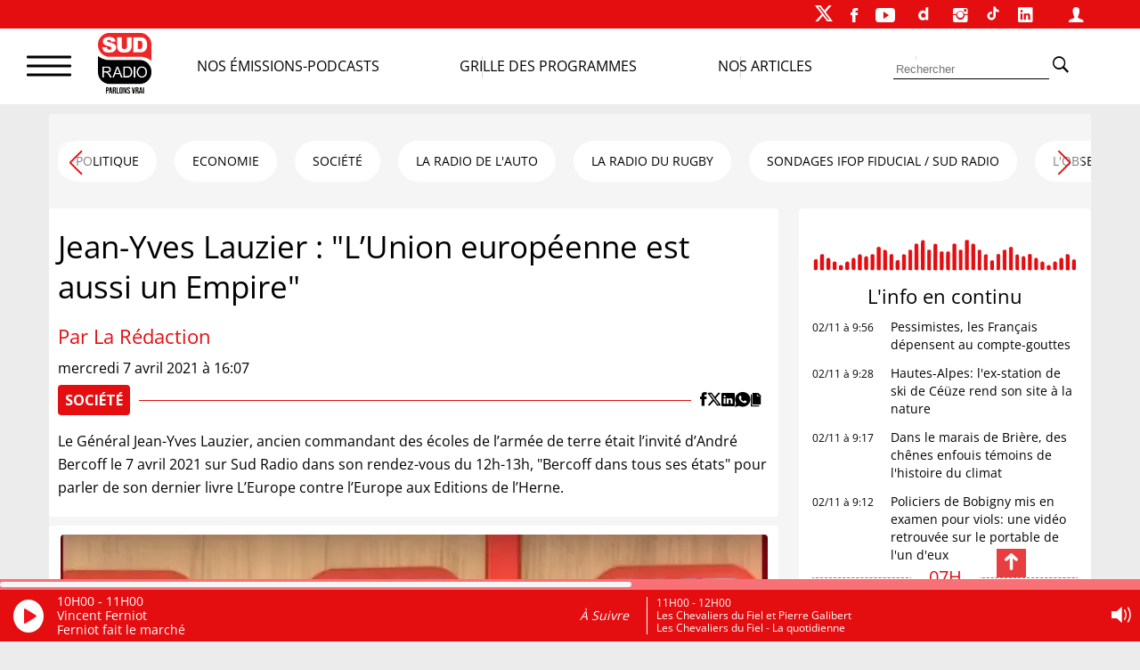

--- FILE ---
content_type: text/html; charset=UTF-8
request_url: https://www.sudradio.fr/societe/jean-yves-lauzier-lunion-europeenne-est-aussi-un-empire
body_size: 29188
content:
<!DOCTYPE html>
<html lang="fr-FR">
<head>
        <script>
        !function(e,t,a,s){e[a]=e[a]||[],e[a].pauseAdRequests=1,e[t]=e[t]||[];var n=[],c=!1;!function e(){if(!s.body)return setTimeout(e,5);var t=s.createElement("iframe");t.style.cssText="display:none",t.name="__tcfapiLocator",s.body.appendChild(t)}(),e.addEventListener("message",function t(a){var s="string"==typeof a.data,n={};if(s)try{n=JSON.parse(a.data)}catch(c){}else n=a.data;var r="object"==typeof n&&null!==n?n.__tcfapiCall:null;r&&e.__tcfapi(r.command,r.version,function(e,t){var n={__tcfapiReturn:{returnValue:e,success:t,callId:r.callId}};a&&a.source&&a.source.postMessage&&a.source.postMessage(s?JSON.stringify(n):n,"*")},r.parameter)},!1),e.__tcfapi=e.__tcfapi||function(){var e=arguments,t=e[0];if(!e.length)return n;var a=function(t){"function"==typeof e[2]&&e[2](t)};switch(t){case"ping":a({gdprApplies:c,cmpLoaded:!1,cmpStatus:"stub"});break;case"setGdprApplies":c=!!e[3],a("set",!0);break;default:n.push(e)}},e.__tcfapi("addEventListener",2,function(a,s){e[t].push({event:"__tcfapi_"+a.eventStatus,cmpStatus:a.cmpStatus})})}(window,"dataLayer","adsbygoogle",document),function(e,t,a,s){e[a]=e[a]||[],e[a].pauseAdRequests=1,e[t]=e[t]||[];var n=[],c=!1;(function e(){if(!s.body)return setTimeout(e,5);var t=s.createElement("iframe");t.style.cssText="display:none",t.name="__tcfapiLocator",s.body.appendChild(t)})(),e.addEventListener("message",function t(a){var s="string"==typeof a.data,n={};if(s)try{n=JSON.parse(a.data)}catch(c){}else n=a.data;var r="object"==typeof n&&null!==n?n.__tcfapiCall:null;r&&e.__tcfapi(r.command,r.version,function(e,t){var n={__tcfapiReturn:{returnValue:e,success:t,callId:r.callId}};a&&a.source&&a.source.postMessage&&a.source.postMessage(s?JSON.stringify(n):n,"*")},r.parameter)},!1),e.__tcfapi=e.__tcfapi||function(){var e=arguments,t=e[0];if(!e.length)return n;var a=function(t){"function"==typeof e[2]&&e[2](t)};switch(t){case"ping":a({gdprApplies:c,cmpLoaded:!1,cmpStatus:"stub"});break;case"setGdprApplies":c=!!e[3],a("set",!0);break;default:n.push(e)}},e.__tcfapi("addEventListener",2,function(a,s){e[t].push({event:"__tcfapi_"+a.eventStatus,cmpStatus:a.cmpStatus})})}(window,"dataLayer","adsbygoogle",document),__tcfapi("addEventListener",2,function(e,t){t&&("cmploaded"===e.eventStatus||"useractioncomplete"===e.eventStatus||"tcloaded"===e.eventStatus)&&((adsbygoogle=window.adsbygoogle||[]).pauseAdRequests=0)});
    </script>


    <meta charset="UTF-8">
    <meta name="viewport" content="width=device-width, initial-scale=1">
    <link rel="stylesheet" href="https://cdn.jsdelivr.net/npm/swiper@11/swiper-bundle.min.css"/>
    <script src="https://cdn.jsdelivr.net/npm/swiper@11/swiper-bundle.min.js"></script>
    <script>
        var _paq = window._paq = window._paq || [];
        /* tracker methods like "setCustomDimension" should be called before "trackPageView" */
        _paq.push(['trackPageView']);
        _paq.push(['enableLinkTracking']);
        (function() {
            var u="https://matomo.sudradio.fr/";
            _paq.push(['setTrackerUrl', u+'matomo.php']);
            _paq.push(['setSiteId', '7']);
            _paq.push(['HeatmapSessionRecording::disable']);
            var d=document, g=d.createElement('script'), s=d.getElementsByTagName('script')[0];
            g.async=true; g.src=u+'matomo.js'; s.parentNode.insertBefore(g,s);
        })();
    </script>
    <meta name='robots' content='index, follow, max-image-preview:large, max-snippet:-1, max-video-preview:-1' />
	<style>img:is([sizes="auto" i], [sizes^="auto," i]) { contain-intrinsic-size: 3000px 1500px }</style>
	
	<!-- This site is optimized with the Yoast SEO plugin v26.2 - https://yoast.com/wordpress/plugins/seo/ -->
	<title>Jean-Yves Lauzier : &quot;L’Union européenne est aussi un Empire&quot; -</title>
	<meta name="description" content="Le Général Jean-Yves Lauzier, ancien commandant des écoles de l’armée de terre était l’invité d’André Bercoff le 7 avril 2021 sur Sud Radio dans son rendez-vous du 12h-13h, &quot;Bercoff dans tous ses états&quot; pour parler de son dernier livre L’Europe contre l’Europe aux Editions de l’Herne." />
	<link rel="canonical" href="https://www.sudradio.fr/societe/jean-yves-lauzier-lunion-europeenne-est-aussi-un-empire" />
	<meta property="og:locale" content="fr_FR" />
	<meta property="og:type" content="article" />
	<meta property="og:title" content="Jean-Yves Lauzier : &quot;L’Union européenne est aussi un Empire&quot; -" />
	<meta property="og:description" content="Le Général Jean-Yves Lauzier, ancien commandant des écoles de l’armée de terre était l’invité d’André Bercoff le 7 avril 2021 sur Sud Radio dans son rendez-vous du 12h-13h, &quot;Bercoff dans tous ses états&quot; pour parler de son dernier livre L’Europe contre l’Europe aux Editions de l’Herne." />
	<meta property="og:url" content="https://www.sudradio.fr/societe/jean-yves-lauzier-lunion-europeenne-est-aussi-un-empire" />
	<meta property="og:site_name" content="Sud Radio" />
	<meta property="article:publisher" content="https://www.facebook.com/SudRadioOfficiel" />
	<meta property="article:published_time" content="2021-04-07T14:07:33+00:00" />
	<meta property="article:modified_time" content="2021-04-07T14:11:49+00:00" />
	<meta property="og:image" content="https://www.sudradio.fr/wp-content/uploads/2021/04/lauzier.jpg" />
	<meta property="og:image:width" content="794" />
	<meta property="og:image:height" content="629" />
	<meta property="og:image:type" content="image/jpeg" />
	<meta name="author" content="JBG" />
	<meta name="twitter:card" content="summary_large_image" />
	<meta name="twitter:creator" content="@SudRadio" />
	<meta name="twitter:site" content="@SudRadio" />
	<meta name="twitter:label1" content="Écrit par" />
	<meta name="twitter:data1" content="JBG" />
	<meta name="twitter:label2" content="Durée de lecture estimée" />
	<meta name="twitter:data2" content="2 minutes" />
	<script type="application/ld+json" class="yoast-schema-graph">{"@context":"https://schema.org","@graph":[{"@type":"Article","@id":"https://www.sudradio.fr/societe/jean-yves-lauzier-lunion-europeenne-est-aussi-un-empire#article","isPartOf":{"@id":"https://www.sudradio.fr/societe/jean-yves-lauzier-lunion-europeenne-est-aussi-un-empire"},"author":{"name":"JBG","@id":"https://www.sudradio.fr/#/schema/person/15ab3e84dc1bde0ae95f62690bdb49b5"},"headline":"Jean-Yves Lauzier : \"L’Union européenne est aussi un Empire\"","datePublished":"2021-04-07T14:07:33+00:00","dateModified":"2021-04-07T14:11:49+00:00","mainEntityOfPage":{"@id":"https://www.sudradio.fr/societe/jean-yves-lauzier-lunion-europeenne-est-aussi-un-empire"},"wordCount":563,"publisher":{"@id":"https://www.sudradio.fr/#organization"},"image":{"@id":"https://www.sudradio.fr/societe/jean-yves-lauzier-lunion-europeenne-est-aussi-un-empire#primaryimage"},"thumbnailUrl":"https://www.sudradio.fr/wp-content/uploads/2021/04/lauzier.jpg","articleSection":["SOCIÉTÉ"],"inLanguage":"fr-FR"},{"@type":"WebPage","@id":"https://www.sudradio.fr/societe/jean-yves-lauzier-lunion-europeenne-est-aussi-un-empire","url":"https://www.sudradio.fr/societe/jean-yves-lauzier-lunion-europeenne-est-aussi-un-empire","name":"Jean-Yves Lauzier : \"L’Union européenne est aussi un Empire\" -","isPartOf":{"@id":"https://www.sudradio.fr/#website"},"primaryImageOfPage":{"@id":"https://www.sudradio.fr/societe/jean-yves-lauzier-lunion-europeenne-est-aussi-un-empire#primaryimage"},"image":{"@id":"https://www.sudradio.fr/societe/jean-yves-lauzier-lunion-europeenne-est-aussi-un-empire#primaryimage"},"thumbnailUrl":"https://www.sudradio.fr/wp-content/uploads/2021/04/lauzier.jpg","datePublished":"2021-04-07T14:07:33+00:00","dateModified":"2021-04-07T14:11:49+00:00","description":"Le Général Jean-Yves Lauzier, ancien commandant des écoles de l’armée de terre était l’invité d’André Bercoff le 7 avril 2021 sur Sud Radio dans son rendez-vous du 12h-13h, \"Bercoff dans tous ses états\" pour parler de son dernier livre L’Europe contre l’Europe aux Editions de l’Herne.","breadcrumb":{"@id":"https://www.sudradio.fr/societe/jean-yves-lauzier-lunion-europeenne-est-aussi-un-empire#breadcrumb"},"inLanguage":"fr-FR","potentialAction":[{"@type":"ReadAction","target":["https://www.sudradio.fr/societe/jean-yves-lauzier-lunion-europeenne-est-aussi-un-empire"]}]},{"@type":"ImageObject","inLanguage":"fr-FR","@id":"https://www.sudradio.fr/societe/jean-yves-lauzier-lunion-europeenne-est-aussi-un-empire#primaryimage","url":"https://www.sudradio.fr/wp-content/uploads/2021/04/lauzier.jpg","contentUrl":"https://www.sudradio.fr/wp-content/uploads/2021/04/lauzier.jpg","width":794,"height":629,"caption":"Le Général Jean-Yves Lauzier, invité d’André Bercoff dans \"Bercoff dans tous ses états” sur Sud Radio"},{"@type":"BreadcrumbList","@id":"https://www.sudradio.fr/societe/jean-yves-lauzier-lunion-europeenne-est-aussi-un-empire#breadcrumb","itemListElement":[{"@type":"ListItem","position":1,"name":"Accueil","item":"https://www.sudradio.fr/"},{"@type":"ListItem","position":2,"name":"Jean-Yves Lauzier : \"L’Union européenne est aussi un Empire\""}]},{"@type":"WebSite","@id":"https://www.sudradio.fr/#website","url":"https://www.sudradio.fr/","name":"Sud Radio","description":"Parlons Vrai ! Le direct, les podcasts et l’actualité partout et à tout instant !","publisher":{"@id":"https://www.sudradio.fr/#organization"},"potentialAction":[{"@type":"SearchAction","target":{"@type":"EntryPoint","urlTemplate":"https://www.sudradio.fr/?s={search_term_string}"},"query-input":{"@type":"PropertyValueSpecification","valueRequired":true,"valueName":"search_term_string"}}],"inLanguage":"fr-FR"},{"@type":"Organization","@id":"https://www.sudradio.fr/#organization","name":"Sud Radio","url":"https://www.sudradio.fr/","logo":{"@type":"ImageObject","inLanguage":"fr-FR","@id":"https://www.sudradio.fr/#/schema/logo/image/","url":"https://www.sudradio.fr/wp-content/uploads/2019/01/logo-radio.jpg","contentUrl":"https://www.sudradio.fr/wp-content/uploads/2019/01/logo-radio.jpg","width":541,"height":541,"caption":"Sud Radio"},"image":{"@id":"https://www.sudradio.fr/#/schema/logo/image/"},"sameAs":["https://www.facebook.com/SudRadioOfficiel","https://x.com/SudRadio","https://www.instagram.com/sudradioofficiel","https://fr.linkedin.com/company/sudradio","https://www.youtube.com/@SudRadioOfficiel?sub_confirmation=1","https://www.dailymotion.com/SUDRADIO","https://www.tiktok.com/@sudradio"]},{"@type":"Person","@id":"https://www.sudradio.fr/#/schema/person/15ab3e84dc1bde0ae95f62690bdb49b5","name":"JBG","image":{"@type":"ImageObject","inLanguage":"fr-FR","@id":"https://www.sudradio.fr/#/schema/person/image/","url":"https://secure.gravatar.com/avatar/29f2d357eb1e8fc9add6348fb1d7af2e604957d2ddbdca3baabe963eaf02a50f?s=96&d=mm&r=g","contentUrl":"https://secure.gravatar.com/avatar/29f2d357eb1e8fc9add6348fb1d7af2e604957d2ddbdca3baabe963eaf02a50f?s=96&d=mm&r=g","caption":"JBG"}}]}</script>
	<!-- / Yoast SEO plugin. -->


<link rel='dns-prefetch' href='//www.sudradio.fr' />
<link rel='stylesheet' id='formidable-css' href='https://www.sudradio.fr/wp-content/plugins/formidable/css/formidableforms.css?ver=1016349' media='all' />
<link rel='stylesheet' id='wp-block-library-css' href='https://www.sudradio.fr/wp-includes/css/dist/block-library/style.min.css?ver=6.8.3' media='all' />
<style id='pdfp-pdfposter-style-inline-css'>
.wp-block-pdfp-pdf-poster{overflow:hidden}.pdfp_wrapper .pdf{position:relative}.pdfp_wrapper.pdfp_popup_enabled .iframe_wrapper{display:none}.pdfp_wrapper.pdfp_popup_enabled .iframe_wrapper:fullscreen{display:block}.pdfp_wrapper .iframe_wrapper{height:100%;width:100%}.pdfp_wrapper .iframe_wrapper:fullscreen iframe{height:100vh!important}.pdfp_wrapper .iframe_wrapper iframe{width:100%}.pdfp_wrapper .iframe_wrapper .close{background:#fff;border:1px solid #ddd;border-radius:3px;color:#222;cursor:pointer;display:none;font-family:sans-serif;font-size:36px;line-height:100%;padding:0 7px;position:absolute;right:12px;top:35px;z-index:9999}.pdfp_wrapper .iframe_wrapper:fullscreen .close{display:block}.pdfp_wrapper .pdfp_fullscreen_close{display:none}.pdfp_wrapper.pdfp_fullscreen_opened .pdfp_fullscreen_close{align-items:center;background:#fff;border-radius:3px;color:#222;cursor:pointer;display:flex;font-size:35px;height:30px;justify-content:center;overflow:hidden;padding-bottom:4px;position:fixed;right:20px;top:20px;width:32px}.pdfp_wrapper.pdfp_fullscreen_opened .pdfp_fullscreen_overlay{background:#2229;height:100%;left:0;position:fixed;top:0;width:100%}.pdfp_wrapper.pdfp_fullscreen_opened .iframe_wrapper{display:block;height:90vh;left:50%;max-width:95%;position:fixed;top:50%;transform:translate(-50%,-50%);width:900px;z-index:99999999999}.pdfp_wrapper iframe{border:none;outline:none}.pdfp-adobe-viewer{border:1px solid #ddd;border-radius:3px;cursor:pointer;outline:none;text-decoration:none}.pdfp_download{margin-right:15px}.cta_wrapper{display:flex;gap:10px;margin-bottom:10px;text-align:left}.cta_wrapper a{text-decoration:none!important}.cta_wrapper button{cursor:pointer}.pdfp_wrapper p{margin:10px 0;text-align:center}.popout-disabled{height:50px;position:absolute;right:12px;top:12px;width:50px}.pdfp_wrapper iframe{max-width:100%}.ViewSDK_hideOverflow[data-align=center]{margin-left:auto;margin-right:auto}.ViewSDK_hideOverflow[data-align=left]{margin-right:auto}.ViewSDK_hideOverflow[data-align=right]{margin-left:auto}@media screen and (max-width:768px){.pdfp_wrapper iframe{height:calc(100vw + 120px)}}@media screen and (max-width:576px){.cta_wrapper .pdfp_download{margin-bottom:10px;margin-right:0}.cta_wrapper .pdfp_download button{margin-right:0!important}.cta_wrapper{align-items:center;display:flex;flex-direction:column}}
.pdfp_wrapper .pdf{position:relative}.pdfp_wrapper .iframe_wrapper{height:100%;width:100%}.pdfp_wrapper .iframe_wrapper:fullscreen iframe{height:100vh!important}.pdfp_wrapper .iframe_wrapper iframe{width:100%}.pdfp_wrapper .iframe_wrapper .close{background:#fff;border:1px solid #ddd;border-radius:3px;color:#222;cursor:pointer;display:none;font-family:sans-serif;font-size:36px;line-height:100%;padding:0 7px;position:absolute;right:12px;top:35px;z-index:9999}.pdfp_wrapper .iframe_wrapper:fullscreen .close{display:block}.pdfp-adobe-viewer{border:1px solid #ddd;border-radius:3px;cursor:pointer;outline:none;text-decoration:none}.pdfp_download{margin-right:15px}.cta_wrapper{margin-bottom:10px}.pdfp_wrapper p{margin:10px 0;text-align:center}.popout-disabled{height:50px;position:absolute;right:12px;top:12px;width:50px}@media screen and (max-width:768px){.pdfp_wrapper iframe{height:calc(100vw + 120px)}}.ViewSDK_hideOverflow[data-align=center]{margin-left:auto;margin-right:auto}.ViewSDK_hideOverflow[data-align=left]{margin-right:auto}.ViewSDK_hideOverflow[data-align=right]{margin-left:auto}@media screen and (max-width:768px){.pdfp_wrapper iframe{height:calc(100vw + 120px)!important}}@media screen and (max-width:576px){.cta_wrapper .pdfp_download{margin-bottom:10px;margin-right:0}.cta_wrapper .pdfp_download button{margin-right:0!important}.cta_wrapper{align-items:center;display:flex;flex-direction:column}}.ViewSDK_fullScreenPDFViewer{background-color:#474747}.ViewSDK_fullScreenPDFViewer iframe{background:green;border:none;display:block;height:90%!important;margin:auto;max-width:1320px;position:relative;top:5%;width:90%!important}

</style>
<style id='global-styles-inline-css'>
:root{--wp--preset--aspect-ratio--square: 1;--wp--preset--aspect-ratio--4-3: 4/3;--wp--preset--aspect-ratio--3-4: 3/4;--wp--preset--aspect-ratio--3-2: 3/2;--wp--preset--aspect-ratio--2-3: 2/3;--wp--preset--aspect-ratio--16-9: 16/9;--wp--preset--aspect-ratio--9-16: 9/16;--wp--preset--color--black: #000000;--wp--preset--color--cyan-bluish-gray: #abb8c3;--wp--preset--color--white: #ffffff;--wp--preset--color--pale-pink: #f78da7;--wp--preset--color--vivid-red: #cf2e2e;--wp--preset--color--luminous-vivid-orange: #ff6900;--wp--preset--color--luminous-vivid-amber: #fcb900;--wp--preset--color--light-green-cyan: #7bdcb5;--wp--preset--color--vivid-green-cyan: #00d084;--wp--preset--color--pale-cyan-blue: #8ed1fc;--wp--preset--color--vivid-cyan-blue: #0693e3;--wp--preset--color--vivid-purple: #9b51e0;--wp--preset--gradient--vivid-cyan-blue-to-vivid-purple: linear-gradient(135deg,rgba(6,147,227,1) 0%,rgb(155,81,224) 100%);--wp--preset--gradient--light-green-cyan-to-vivid-green-cyan: linear-gradient(135deg,rgb(122,220,180) 0%,rgb(0,208,130) 100%);--wp--preset--gradient--luminous-vivid-amber-to-luminous-vivid-orange: linear-gradient(135deg,rgba(252,185,0,1) 0%,rgba(255,105,0,1) 100%);--wp--preset--gradient--luminous-vivid-orange-to-vivid-red: linear-gradient(135deg,rgba(255,105,0,1) 0%,rgb(207,46,46) 100%);--wp--preset--gradient--very-light-gray-to-cyan-bluish-gray: linear-gradient(135deg,rgb(238,238,238) 0%,rgb(169,184,195) 100%);--wp--preset--gradient--cool-to-warm-spectrum: linear-gradient(135deg,rgb(74,234,220) 0%,rgb(151,120,209) 20%,rgb(207,42,186) 40%,rgb(238,44,130) 60%,rgb(251,105,98) 80%,rgb(254,248,76) 100%);--wp--preset--gradient--blush-light-purple: linear-gradient(135deg,rgb(255,206,236) 0%,rgb(152,150,240) 100%);--wp--preset--gradient--blush-bordeaux: linear-gradient(135deg,rgb(254,205,165) 0%,rgb(254,45,45) 50%,rgb(107,0,62) 100%);--wp--preset--gradient--luminous-dusk: linear-gradient(135deg,rgb(255,203,112) 0%,rgb(199,81,192) 50%,rgb(65,88,208) 100%);--wp--preset--gradient--pale-ocean: linear-gradient(135deg,rgb(255,245,203) 0%,rgb(182,227,212) 50%,rgb(51,167,181) 100%);--wp--preset--gradient--electric-grass: linear-gradient(135deg,rgb(202,248,128) 0%,rgb(113,206,126) 100%);--wp--preset--gradient--midnight: linear-gradient(135deg,rgb(2,3,129) 0%,rgb(40,116,252) 100%);--wp--preset--font-size--small: 13px;--wp--preset--font-size--medium: 20px;--wp--preset--font-size--large: 1.75rem;--wp--preset--font-size--x-large: 42px;--wp--preset--font-size--petit: 1rem;--wp--preset--font-size--moyen: 1.125rem;--wp--preset--font-size--très-large: clamp(1.75rem, 3vw, 2.25rem);--wp--preset--font-family--open-sans: Open Sans;--wp--preset--spacing--20: 0.44rem;--wp--preset--spacing--30: 0.67rem;--wp--preset--spacing--40: 1rem;--wp--preset--spacing--50: 1.5rem;--wp--preset--spacing--60: 2.25rem;--wp--preset--spacing--70: 3.38rem;--wp--preset--spacing--80: 5.06rem;--wp--preset--shadow--natural: 6px 6px 9px rgba(0, 0, 0, 0.2);--wp--preset--shadow--deep: 12px 12px 50px rgba(0, 0, 0, 0.4);--wp--preset--shadow--sharp: 6px 6px 0px rgba(0, 0, 0, 0.2);--wp--preset--shadow--outlined: 6px 6px 0px -3px rgba(255, 255, 255, 1), 6px 6px rgba(0, 0, 0, 1);--wp--preset--shadow--crisp: 6px 6px 0px rgba(0, 0, 0, 1);}:root { --wp--style--global--content-size: 1140px;--wp--style--global--wide-size: 1140px; }:where(body) { margin: 0; }.wp-site-blocks > .alignleft { float: left; margin-right: 2em; }.wp-site-blocks > .alignright { float: right; margin-left: 2em; }.wp-site-blocks > .aligncenter { justify-content: center; margin-left: auto; margin-right: auto; }:where(.wp-site-blocks) > * { margin-block-start: 24px; margin-block-end: 0; }:where(.wp-site-blocks) > :first-child { margin-block-start: 0; }:where(.wp-site-blocks) > :last-child { margin-block-end: 0; }:root { --wp--style--block-gap: 24px; }:root :where(.is-layout-flow) > :first-child{margin-block-start: 0;}:root :where(.is-layout-flow) > :last-child{margin-block-end: 0;}:root :where(.is-layout-flow) > *{margin-block-start: 24px;margin-block-end: 0;}:root :where(.is-layout-constrained) > :first-child{margin-block-start: 0;}:root :where(.is-layout-constrained) > :last-child{margin-block-end: 0;}:root :where(.is-layout-constrained) > *{margin-block-start: 24px;margin-block-end: 0;}:root :where(.is-layout-flex){gap: 24px;}:root :where(.is-layout-grid){gap: 24px;}.is-layout-flow > .alignleft{float: left;margin-inline-start: 0;margin-inline-end: 2em;}.is-layout-flow > .alignright{float: right;margin-inline-start: 2em;margin-inline-end: 0;}.is-layout-flow > .aligncenter{margin-left: auto !important;margin-right: auto !important;}.is-layout-constrained > .alignleft{float: left;margin-inline-start: 0;margin-inline-end: 2em;}.is-layout-constrained > .alignright{float: right;margin-inline-start: 2em;margin-inline-end: 0;}.is-layout-constrained > .aligncenter{margin-left: auto !important;margin-right: auto !important;}.is-layout-constrained > :where(:not(.alignleft):not(.alignright):not(.alignfull)){max-width: var(--wp--style--global--content-size);margin-left: auto !important;margin-right: auto !important;}.is-layout-constrained > .alignwide{max-width: var(--wp--style--global--wide-size);}body .is-layout-flex{display: flex;}.is-layout-flex{flex-wrap: wrap;align-items: center;}.is-layout-flex > :is(*, div){margin: 0;}body .is-layout-grid{display: grid;}.is-layout-grid > :is(*, div){margin: 0;}body{padding-top: 0px;padding-right: 0px;padding-bottom: 0px;padding-left: 0px;}a:where(:not(.wp-element-button)){text-decoration: underline;}:root :where(.wp-element-button, .wp-block-button__link){background-color: #32373c;border-width: 0;color: #fff;font-family: inherit;font-size: inherit;line-height: inherit;padding: calc(0.667em + 2px) calc(1.333em + 2px);text-decoration: none;}.has-black-color{color: var(--wp--preset--color--black) !important;}.has-cyan-bluish-gray-color{color: var(--wp--preset--color--cyan-bluish-gray) !important;}.has-white-color{color: var(--wp--preset--color--white) !important;}.has-pale-pink-color{color: var(--wp--preset--color--pale-pink) !important;}.has-vivid-red-color{color: var(--wp--preset--color--vivid-red) !important;}.has-luminous-vivid-orange-color{color: var(--wp--preset--color--luminous-vivid-orange) !important;}.has-luminous-vivid-amber-color{color: var(--wp--preset--color--luminous-vivid-amber) !important;}.has-light-green-cyan-color{color: var(--wp--preset--color--light-green-cyan) !important;}.has-vivid-green-cyan-color{color: var(--wp--preset--color--vivid-green-cyan) !important;}.has-pale-cyan-blue-color{color: var(--wp--preset--color--pale-cyan-blue) !important;}.has-vivid-cyan-blue-color{color: var(--wp--preset--color--vivid-cyan-blue) !important;}.has-vivid-purple-color{color: var(--wp--preset--color--vivid-purple) !important;}.has-black-background-color{background-color: var(--wp--preset--color--black) !important;}.has-cyan-bluish-gray-background-color{background-color: var(--wp--preset--color--cyan-bluish-gray) !important;}.has-white-background-color{background-color: var(--wp--preset--color--white) !important;}.has-pale-pink-background-color{background-color: var(--wp--preset--color--pale-pink) !important;}.has-vivid-red-background-color{background-color: var(--wp--preset--color--vivid-red) !important;}.has-luminous-vivid-orange-background-color{background-color: var(--wp--preset--color--luminous-vivid-orange) !important;}.has-luminous-vivid-amber-background-color{background-color: var(--wp--preset--color--luminous-vivid-amber) !important;}.has-light-green-cyan-background-color{background-color: var(--wp--preset--color--light-green-cyan) !important;}.has-vivid-green-cyan-background-color{background-color: var(--wp--preset--color--vivid-green-cyan) !important;}.has-pale-cyan-blue-background-color{background-color: var(--wp--preset--color--pale-cyan-blue) !important;}.has-vivid-cyan-blue-background-color{background-color: var(--wp--preset--color--vivid-cyan-blue) !important;}.has-vivid-purple-background-color{background-color: var(--wp--preset--color--vivid-purple) !important;}.has-black-border-color{border-color: var(--wp--preset--color--black) !important;}.has-cyan-bluish-gray-border-color{border-color: var(--wp--preset--color--cyan-bluish-gray) !important;}.has-white-border-color{border-color: var(--wp--preset--color--white) !important;}.has-pale-pink-border-color{border-color: var(--wp--preset--color--pale-pink) !important;}.has-vivid-red-border-color{border-color: var(--wp--preset--color--vivid-red) !important;}.has-luminous-vivid-orange-border-color{border-color: var(--wp--preset--color--luminous-vivid-orange) !important;}.has-luminous-vivid-amber-border-color{border-color: var(--wp--preset--color--luminous-vivid-amber) !important;}.has-light-green-cyan-border-color{border-color: var(--wp--preset--color--light-green-cyan) !important;}.has-vivid-green-cyan-border-color{border-color: var(--wp--preset--color--vivid-green-cyan) !important;}.has-pale-cyan-blue-border-color{border-color: var(--wp--preset--color--pale-cyan-blue) !important;}.has-vivid-cyan-blue-border-color{border-color: var(--wp--preset--color--vivid-cyan-blue) !important;}.has-vivid-purple-border-color{border-color: var(--wp--preset--color--vivid-purple) !important;}.has-vivid-cyan-blue-to-vivid-purple-gradient-background{background: var(--wp--preset--gradient--vivid-cyan-blue-to-vivid-purple) !important;}.has-light-green-cyan-to-vivid-green-cyan-gradient-background{background: var(--wp--preset--gradient--light-green-cyan-to-vivid-green-cyan) !important;}.has-luminous-vivid-amber-to-luminous-vivid-orange-gradient-background{background: var(--wp--preset--gradient--luminous-vivid-amber-to-luminous-vivid-orange) !important;}.has-luminous-vivid-orange-to-vivid-red-gradient-background{background: var(--wp--preset--gradient--luminous-vivid-orange-to-vivid-red) !important;}.has-very-light-gray-to-cyan-bluish-gray-gradient-background{background: var(--wp--preset--gradient--very-light-gray-to-cyan-bluish-gray) !important;}.has-cool-to-warm-spectrum-gradient-background{background: var(--wp--preset--gradient--cool-to-warm-spectrum) !important;}.has-blush-light-purple-gradient-background{background: var(--wp--preset--gradient--blush-light-purple) !important;}.has-blush-bordeaux-gradient-background{background: var(--wp--preset--gradient--blush-bordeaux) !important;}.has-luminous-dusk-gradient-background{background: var(--wp--preset--gradient--luminous-dusk) !important;}.has-pale-ocean-gradient-background{background: var(--wp--preset--gradient--pale-ocean) !important;}.has-electric-grass-gradient-background{background: var(--wp--preset--gradient--electric-grass) !important;}.has-midnight-gradient-background{background: var(--wp--preset--gradient--midnight) !important;}.has-small-font-size{font-size: var(--wp--preset--font-size--small) !important;}.has-medium-font-size{font-size: var(--wp--preset--font-size--medium) !important;}.has-large-font-size{font-size: var(--wp--preset--font-size--large) !important;}.has-x-large-font-size{font-size: var(--wp--preset--font-size--x-large) !important;}.has-petit-font-size{font-size: var(--wp--preset--font-size--petit) !important;}.has-moyen-font-size{font-size: var(--wp--preset--font-size--moyen) !important;}.has-très-large-font-size{font-size: var(--wp--preset--font-size--très-large) !important;}.has-open-sans-font-family{font-family: var(--wp--preset--font-family--open-sans) !important;}
:root :where(.wp-block-pullquote){font-size: 1.5em;line-height: 1.6;}
</style>
<link rel='stylesheet' id='pdfp-public-css' href='https://www.sudradio.fr/wp-content/plugins/pdf-poster/build/public.css?ver=2.3.1' media='all' />
<link rel='stylesheet' id='theme-my-login-css' href='https://www.sudradio.fr/wp-content/plugins/theme-my-login/assets/styles/theme-my-login.min.css?ver=7.1.14' media='all' />
<link rel='stylesheet' id='wpsl-styles-css' href='https://www.sudradio.fr/wp-content/plugins/wp-store-locator/css/styles.min.css?ver=2.2.261' media='all' />
<link rel='stylesheet' id='theme-css' href='https://www.sudradio.fr/wp-content/themes/sud-2023/style.css?ver=02.09' media='all' />
<link rel='stylesheet' id='sud_wp-polls-css' href='https://www.sudradio.fr/wp-content/themes/sud-2023/polls-css.css?ver=02.07' media='all' />
<script src="https://www.sudradio.fr/wp-includes/js/jquery/jquery.min.js?ver=3.7.1" id="jquery-core-js"></script>
<script src="https://www.sudradio.fr/wp-includes/js/jquery/jquery-migrate.min.js?ver=3.4.1" id="jquery-migrate-js"></script>
<link rel="alternate" title="oEmbed (JSON)" type="application/json+oembed" href="https://www.sudradio.fr/wp-json/oembed/1.0/embed?url=https%3A%2F%2Fwww.sudradio.fr%2Fsociete%2Fjean-yves-lauzier-lunion-europeenne-est-aussi-un-empire" />
<link rel="alternate" title="oEmbed (XML)" type="text/xml+oembed" href="https://www.sudradio.fr/wp-json/oembed/1.0/embed?url=https%3A%2F%2Fwww.sudradio.fr%2Fsociete%2Fjean-yves-lauzier-lunion-europeenne-est-aussi-un-empire&#038;format=xml" />
        <style>
                    </style>
<script>document.documentElement.className += " js";</script>
<noscript><style>.lazyload[data-src]{display:none !important;}</style></noscript><style>.lazyload{background-image:none !important;}.lazyload:before{background-image:none !important;}</style><style class='wp-fonts-local'>
@font-face{font-family:"Open Sans";font-style:normal;font-weight:400;font-display:fallback;src:url('https://www.sudradio.fr/wp-content/themes/sud-2023/assets/fonts/open-sans-v34-latin-regular.woff2') format('woff2');font-stretch:normal;}
</style>
<link rel="icon" href="https://www.sudradio.fr/wp-content/uploads/2019/06/cropped-favicon-32x32.png" sizes="32x32" />
<link rel="icon" href="https://www.sudradio.fr/wp-content/uploads/2019/06/cropped-favicon-192x192.png" sizes="192x192" />
<link rel="apple-touch-icon" href="https://www.sudradio.fr/wp-content/uploads/2019/06/cropped-favicon-180x180.png" />
<meta name="msapplication-TileImage" content="https://www.sudradio.fr/wp-content/uploads/2019/06/cropped-favicon-270x270.png" />
                <script defer src="https://securepubads.g.doubleclick.net/tag/js/gpt.js"></script>
            <script>
                var blocCarre = {}
                var blocLong = {}
                window.googletag = window.googletag || {cmd: []};
                googletag.cmd.push(function () {
                    googletag.defineSlot('/22186036340/TestHabillage', ['fluid'], 'admanager-habillage').addService(googletag.pubads());
                    //googletag.defineSlot('/22186036340/Habillage', ['fluid'], 'admanager-habillage').addService(googletag.pubads());
                    googletag.defineSlot('/22186036340/bandeau-haut', [728, 90], 'admanager-bandeau-haut').addService(googletag.pubads());
                    googletag.defineSlot('/22186036340/bandeau-haut', [320, 50], 'admanager-bandeau-phone').addService(googletag.pubads());
                    blocCarre = googletag.defineSlot('/22186036340/bloc-carre', [300, 250], 'admanager-bloc-carre').addService(googletag.pubads());
                    blocLong = googletag.defineSlot('/22186036340/bloc-long', [300, 600], 'admanager-bloc-long').addService(googletag.pubads());
                    googletag.pubads().enableSingleRequest();
                    googletag.enableServices();
                });
            </script>
        </head>

<body class="wp-singular post-template-default single single-post postid-222746 single-format-standard wp-embed-responsive wp-theme-sud-2023 sud_menu_fixe">
<div id="sud_container">
<!-- fin entête --><header class="header">
            <nav class="sud_barre_menu_entete">
            <ul id="menu-top-2023" class="menu"><li id="menu-item-447760" class="menu-item menu-item-type-custom menu-item-object-custom menu-item-447760"><a target="_blank" href="https://twitter.com/SudRadio"><div class="logo-x-blanc"></div></a></li>
<li id="menu-item-447759" class="menu-item menu-item-type-custom menu-item-object-custom menu-item-447759"><a target="_blank" href="https://fr-fr.facebook.com/SudRadioOfficiel/"><span class="ion-social-facebook"></span></a></li>
<li id="menu-item-447761" class="menu-item menu-item-type-custom menu-item-object-custom menu-item-447761"><a target="_blank" href="https://www.youtube.com/c/SudRadioyoutube?sub_confirmation=1"><span class="ion-social-youtube"></span></a></li>
<li id="menu-item-506319" class="menu-item menu-item-type-custom menu-item-object-custom menu-item-506319"><a href="https://www.dailymotion.com/SUDRADIO"><div class="sud_btn_daily"></div></a></li>
<li id="menu-item-447762" class="menu-item menu-item-type-custom menu-item-object-custom menu-item-447762"><a target="_blank" href="https://www.instagram.com/sudradioofficiel/"><span class="ion-social-instagram"></span></a></li>
<li id="menu-item-506320" class="menu-item menu-item-type-custom menu-item-object-custom menu-item-506320"><a href="https://www.tiktok.com/@sudradio"><div class="sud_btn_tiktok"></div></a></li>
<li id="menu-item-506318" class="menu-item menu-item-type-custom menu-item-object-custom menu-item-506318"><a href="https://www.linkedin.com/company/sudradio"><span class="ion-social-linkedin"></span></a></li>
<li id="menu-item-447764" class="menu-item menu-item-type-post_type menu-item-object-page menu-item-447764"><a href="https://www.sudradio.fr/se-connecter"><span class="ion-person"></span></a></li>
</ul>        </nav>

    
    <nav class="sud_barre_menu_body">
        <div id="sud_burger_link" class="ion-navicon-round" onclick="openMenuPopup()">
            <span class="burger-menu__line"></span>
            <span class="burger-menu__line"></span>
            <span class="burger-menu__line"></span>
        </div>
        <a href="https://www.sudradio.fr" class="sud_barre_menu_logo">
            <img src="[data-uri]" alt="Accueil" class="sud_logo_barre lazyload" data-src="https://www.sudradio.fr/wp-content/themes/sud-2023/assets/img/logo-fondblanc-parlons.png" decoding="async" data-eio-rwidth="433" data-eio-rheight="489"><noscript><img src="https://www.sudradio.fr/wp-content/themes/sud-2023/assets/img/logo-fondblanc-parlons.png" alt="Accueil" class="sud_logo_barre" data-eio="l"></noscript>        </a>
        <div class="menu-header">
            <a class="sud_barre_menu_nomobile" href="/emissions">Nos Émissions-Podcasts</a>
            <a class="sud_barre_menu_nomobile" href="/programmes">Grille des programmes</a>
            <a class="sud_barre_menu_nomobile" href="/actualites">Nos Articles</a>
        </div>

        <form class="sud_barre_menu_nomobile" method="get" action="https://www.sudradio.fr/" role="search">
            <input placeholder="Rechercher" value="" type="text" name="s"
                   class="sud_barre_cherche">
            <input type="hidden" name="orderby" value="post_date">
            <input type="hidden" name="order" value="desc">
            <button type="submit" class="sud_barre_cherche_bouton"><span class="ion-ios-search-strong"></span></button>
        </form>
        <a class="sud_barre_menu_mobile" href="/?s"><span class="ion-ios-search-strong"></span></a>
    </nav>
    <nav class="sud_barre_menu_mobile_texte">
        <a class="" href="/emissions">Podcasts</a>
        <a class="" href="/programmes">Grille</a>
        <a class="" href="/actualites">Articles</a>
    </nav>

    <div id="sud_pre_bruger" onclick="closeMenuPopup()">
        <div id="sud_menu_popup">
            <nav id="sud_menu_burger">
                <ul id="menu-burger-2024" class="menu"><li id="menu-item-760798" class="menu-item menu-item-type-post_type menu-item-object-page menu-item-760798"><a href="https://www.sudradio.fr/publicite">RÉGIE PUBLICITAIRE</a></li>
<li id="menu-item-517279" class="menu-item menu-item-type-post_type menu-item-object-page menu-item-517279"><a href="https://www.sudradio.fr/frequences">SUR QUELLE FREQUENCE NOUS ECOUTER ?</a></li>
<li id="menu-item-517278" class="menu-item menu-item-type-post_type menu-item-object-page menu-item-517278"><a href="https://www.sudradio.fr/programmes">LA GRILLE DES PROGRAMMES</a></li>
<li id="menu-item-517288" class="menu-item menu-item-type-custom menu-item-object-custom menu-item-has-children menu-item-517288"><a href="/emissions">LES EMISSIONS DE LA SEMAINE</a>
<ul class="sub-menu">
	<li id="menu-item-517289" class="menu-item menu-item-type-custom menu-item-object-custom menu-item-517289"><a href="/programme/legrandmatin">Le Grand Matin SUD RADIO</a></li>
	<li id="menu-item-517290" class="menu-item menu-item-type-custom menu-item-object-custom menu-item-517290"><a href="/programme/legrandmatin/leditopolitique">Les éditorialistes SUD RADIO</a></li>
	<li id="menu-item-517292" class="menu-item menu-item-type-custom menu-item-object-custom menu-item-517292"><a href="/programme/parlons-vrai-chez-bourdin-2">Parlons vrai chez Bourdin</a></li>
	<li id="menu-item-517293" class="menu-item menu-item-type-custom menu-item-object-custom menu-item-517293"><a href="/programme/le-10-heures-midi-media">Sud Radio Medias</a></li>
	<li id="menu-item-517295" class="menu-item menu-item-type-custom menu-item-object-custom menu-item-517295"><a href="/programme/andrebercoffdanstoussesetats">Bercoff dans tous ses états</a></li>
	<li id="menu-item-517296" class="menu-item menu-item-type-custom menu-item-object-custom menu-item-517296"><a href="/programme/brigitte-lahaie-sudradio">Brigitte Lahaie</a></li>
	<li id="menu-item-517298" class="menu-item menu-item-type-custom menu-item-object-custom menu-item-517298"><a href="/programme/les-vraies-voix-sud-radio">Les Vraies Voix</a></li>
	<li id="menu-item-517299" class="menu-item menu-item-type-custom menu-item-object-custom menu-item-517299"><a href="/programme/les-clefs-dune-vie">Les clefs d'une vie</a></li>
	<li id="menu-item-517297" class="menu-item menu-item-type-custom menu-item-object-custom menu-item-517297"><a href="/programme/a-votre-ecoute">A votre écoute</a></li>
	<li id="menu-item-517306" class="menu-item menu-item-type-custom menu-item-object-custom menu-item-517306"><a href="/programme/osez-entreprendre">Osez Entreprendre</a></li>
	<li id="menu-item-517305" class="menu-item menu-item-type-custom menu-item-object-custom menu-item-517305"><a href="/programme/osez-investir-2">Osez Investir</a></li>
	<li id="menu-item-517294" class="menu-item menu-item-type-custom menu-item-object-custom menu-item-517294"><a href="/programme/mettez-vous-d-accord">Mettez-vous d'accord</a></li>
</ul>
</li>
<li id="menu-item-517680" class="menu-item menu-item-type-custom menu-item-object-custom menu-item-has-children menu-item-517680"><a href="/emissions">LES EMISSIONS DU WEEK-END</a>
<ul class="sub-menu">
	<li id="menu-item-517300" class="menu-item menu-item-type-custom menu-item-object-custom menu-item-517300"><a href="/programme/le-grand-matin-samedi">Le Grand Matin week-end samedi</a></li>
	<li id="menu-item-517301" class="menu-item menu-item-type-custom menu-item-object-custom menu-item-517301"><a href="/programme/lheure-libre">L’heure Libre</a></li>
	<li id="menu-item-517302" class="menu-item menu-item-type-custom menu-item-object-custom menu-item-517302"><a href="/programme/sud-radio-on-parle-auto">On parle Auto</a></li>
	<li id="menu-item-517303" class="menu-item menu-item-type-custom menu-item-object-custom menu-item-517303"><a href="/programme/in-vino">In vino</a></li>
	<li id="menu-item-517307" class="menu-item menu-item-type-custom menu-item-object-custom menu-item-517307"><a href="/programme/ferniot-fait-le-marche">Ferniot fait le marché</a></li>
	<li id="menu-item-517308" class="menu-item menu-item-type-custom menu-item-object-custom menu-item-517308"><a href="/programme/en-toute-verite">En toute vérité</a></li>
	<li id="menu-item-517309" class="menu-item menu-item-type-custom menu-item-object-custom menu-item-517309"><a href="/programme/y-a-pas-dage">Y a pas d'age</a></li>
	<li id="menu-item-517310" class="menu-item menu-item-type-custom menu-item-object-custom menu-item-517310"><a href="/programme/cest-ca-la-france">C’est ça la France</a></li>
	<li id="menu-item-517311" class="menu-item menu-item-type-custom menu-item-object-custom menu-item-517311"><a href="/programme/lescoupsdecoeurdeslibraires">Le coup de coeur des libraires</a></li>
	<li id="menu-item-517312" class="menu-item menu-item-type-custom menu-item-object-custom menu-item-517312"><a href="/programme/le-numerique-pour-tous">Le numérique pour tous</a></li>
	<li id="menu-item-517313" class="menu-item menu-item-type-custom menu-item-object-custom menu-item-517313"><a href="/programme/la-france-a-decouvrir">La France à découvrir</a></li>
	<li id="menu-item-517314" class="menu-item menu-item-type-custom menu-item-object-custom menu-item-517314"><a href="/programme/cest-excellent">C’est excellent</a></li>
	<li id="menu-item-517315" class="menu-item menu-item-type-custom menu-item-object-custom menu-item-517315"><a href="/programme/destins-de-femmes">Destins de Femmes</a></li>
</ul>
</li>
<li id="menu-item-517280" class="menu-item menu-item-type-post_type menu-item-object-page menu-item-517280"><a href="https://www.sudradio.fr/emissions">PODCASTS</a></li>
<li id="menu-item-558413" class="menu-item menu-item-type-post_type menu-item-object-page menu-item-558413"><a href="https://www.sudradio.fr/nos-biographies">LES BIOGRAPHIES</a></li>
<li id="menu-item-642732" class="menu-item menu-item-type-post_type menu-item-object-page menu-item-642732"><a href="https://www.sudradio.fr/brigitte-lahaie-sud-radio">BRIGITTE LAHAIE</a></li>
<li id="menu-item-517281" class="menu-item menu-item-type-post_type menu-item-object-page menu-item-has-children menu-item-517281"><a href="https://www.sudradio.fr/la-radio-du-rugby">LA RADIO DU RUGBY / TOP 14 - PRO D2</a>
<ul class="sub-menu">
	<li id="menu-item-517714" class="menu-item menu-item-type-custom menu-item-object-custom menu-item-517714"><a href="/programme/au-coeur-de-la-melee-2">Lundi 20h - 21h - Au coeur de la mêlée</a></li>
	<li id="menu-item-517719" class="menu-item menu-item-type-custom menu-item-object-custom menu-item-517719"><a href="/programme/sud-radio-rugby">Vendredi 19h30 - 23h</a></li>
	<li id="menu-item-517721" class="menu-item menu-item-type-custom menu-item-object-custom menu-item-517721"><a href="/programme/sud-radio-rugby-2">Samedi 15h - 19h</a></li>
	<li id="menu-item-517718" class="menu-item menu-item-type-custom menu-item-object-custom menu-item-517718"><a href="/programme/sud-radio-rugby-6">Samedi 21h - 23h</a></li>
	<li id="menu-item-517725" class="menu-item menu-item-type-custom menu-item-object-custom menu-item-517725"><a href="/programme/sud-radio-rugby-4">Dimanche 21h - 23h</a></li>
	<li id="menu-item-518052" class="menu-item menu-item-type-custom menu-item-object-custom menu-item-518052"><a href="/programme/rugby-ecoxpert">Rugby ÉcoXpert</a></li>
	<li id="menu-item-517813" class="menu-item menu-item-type-custom menu-item-object-custom menu-item-517813"><a href="/programme/le-conseil-de-classe-du-top-14">Le Conseil de Classe du TOP 14</a></li>
	<li id="menu-item-518051" class="menu-item menu-item-type-custom menu-item-object-custom menu-item-518051"><a href="/programme/le-conseil-de-classe-de-la-pro-d2">Le Conseil de Classe de la Pro D2</a></li>
	<li id="menu-item-517743" class="menu-item menu-item-type-custom menu-item-object-custom menu-item-517743"><a href="/programme/le-conseil-de-classe-de-la-champions-cup">Le Conseil de Classe de la Champions Cup</a></li>
</ul>
</li>
<li id="menu-item-517282" class="menu-item menu-item-type-custom menu-item-object-custom menu-item-517282"><a href="https://www.sudradio.fr/sud-radio-la-radio-de-lauto">LA RADIO DE L'AUTO</a></li>
<li id="menu-item-517284" class="menu-item menu-item-type-post_type menu-item-object-page menu-item-517284"><a href="https://www.sudradio.fr/courses">COURSES HIPPIQUES - PRONOS - JOCKEYS DE LEGENDE</a></li>
<li id="menu-item-517285" class="menu-item menu-item-type-custom menu-item-object-custom menu-item-517285"><a href="https://www.sudradio.fr/programme/lhoroscope-sud-radio">HOROSCOPE</a></li>
<li id="menu-item-649183" class="menu-item menu-item-type-post_type menu-item-object-page menu-item-649183"><a href="https://www.sudradio.fr/sud-radio-faut-que-ca-change">Sud Radio, Faut que ça change !</a></li>
<li id="menu-item-517286" class="menu-item menu-item-type-custom menu-item-object-custom menu-item-517286"><a href="https://www.sudradio.fr/actualites">TOUTES LES INFOS / LE FIL ACTU</a></li>
<li id="menu-item-649179" class="menu-item menu-item-type-post_type menu-item-object-page menu-item-649179"><a href="https://www.sudradio.fr/trophee-de-la-meilleure-initiative-citoyenne">Trophée de la meilleure initiative citoyenne</a></li>
<li id="menu-item-524729" class="menu-item menu-item-type-taxonomy menu-item-object-category menu-item-524729"><a href="https://www.sudradio.fr/rubrique/ifop">SONDAGES IFOP FIDUCIAL / SUD RADIO</a></li>
<li id="menu-item-681655" class="menu-item menu-item-type-post_type menu-item-object-page menu-item-681655"><a href="https://www.sudradio.fr/qui-sommes-nous">QUI SOMMES-NOUS ?</a></li>
<li id="menu-item-517287" class="menu-item menu-item-type-post_type menu-item-object-page menu-item-517287"><a href="https://www.sudradio.fr/contact">NOUS CONTACTER</a></li>
</ul>            </nav>
            <div id="sud_menu_burger_bas">
                <a class="sud_menu_burger_bas_lien" href="/dossier-de-presse">Dossier de presse</a>
                <a class="sud_menu_burger_bas_lien" href="/publicite">Régie publicitaire</a>
            </div>
        </div>
    </div>

    <script>
        function openMenuPopup() {
            const noScroll = document.querySelector('body');
            const element = document.querySelector('#sud_burger_link');
            if (document.getElementById("sud_pre_bruger").style.display == "block") {

                element.classList.add('ion-navicon-round');
                element.classList.remove('ion-close');
                //   noScroll.classList.remove('no-scroll');
                document.getElementById("sud_pre_bruger").style.display = "none"
            } else {
                element.classList.add('ion-close');
                element.classList.remove('ion-navicon-round');
                //  noScroll.classList.add('no-scroll');
                document.getElementById("sud_pre_bruger").style.display = "block"
            }
        }

        // fonction appelée dans le plugin sud-ajax/sud-ajax-pageload-newtheme.js
        function closeMenuPopup() {

            const element = document.querySelector('#sud_burger_link');
            const noScroll = document.querySelector('body');

            element.classList.add('ion-navicon-round');
            noScroll.classList.remove('no-scroll');
            element.classList.remove('ion-close');
            document.getElementById("sud_pre_bruger").style.display = "none"
        }

        let sousMenu = document.querySelectorAll("li.menu-item-has-children")

        sousMenu.forEach(haschildren => {

            menu = haschildren.querySelector("a")

            const i = document.createElement('i');
            const a = document.createElement('a');
            i.classList.add('ion-chevron-right');
            a.setAttribute('id', 'sud_sous_menu');
            a.appendChild(i)
            menu.after(a)

            //var sousmenu = this.nextElementSibling;
            var sousmenu = haschildren.querySelector(".sub-menu")
            var sudsousmenu = haschildren.querySelector("#sud_sous_menu")

            a.addEventListener("click", function (e) {
                e.stopPropagation()

                const i = sudsousmenu.querySelector("i")

                if (sousmenu.style.display == 'block') {
                    i.classList.remove('ion-chevron-down');
                    i.classList.add('ion-chevron-right');
                    sousmenu.style.display = 'none'
                } else {
                    sousmenu.style.display = 'block'
                    i.classList.remove('ion-chevron-right');
                    i.classList.add('ion-chevron-down');
                }

            })

        });

    </script>
</header>

        <div class="sud_publicite_header">
        <div class="textwidget custom-html-widget"><div id="admanager-bandeau-haut"><script>
    googletag.cmd.push(function() { googletag.display('admanager-bandeau-haut'); });
  </script></div></div><div class="textwidget custom-html-widget"><div id="admanager-bandeau-phone" style="width: 320px; height: 50px;"><script>
    googletag.cmd.push(function() { googletag.display('admanager-bandeau-phone'); });</script></div></div>    </div>

    <main id="sud_maincontent">
        <p class='quelle_page'>single.php</p>
        <script src="/wp-content/plugins/formidable-pro/js/frm.min.js" id="formidable-js"></script>
        <div class="sud_nosarticles_marge">
        <section id="sud_theme">
            <nav id="sud_slider_container" class="swiper">
    <ul id="sud_slide_theme_menu" class="swiper-wrapper"><li id="menu-item-504482" class="menu-item menu-item-type-taxonomy menu-item-object-category menu-item-504482 swiper-slide"><a href="https://www.sudradio.fr/rubrique/politique">POLITIQUE</a></li>
<li id="menu-item-504483" class="menu-item menu-item-type-taxonomy menu-item-object-category menu-item-504483 swiper-slide"><a href="https://www.sudradio.fr/rubrique/economie">ECONOMIE</a></li>
<li id="menu-item-504484" class="menu-item menu-item-type-taxonomy menu-item-object-category current-post-ancestor current-menu-parent current-post-parent menu-item-504484 swiper-slide"><a href="https://www.sudradio.fr/rubrique/societe">SOCIÉTÉ</a></li>
<li id="menu-item-504487" class="menu-item menu-item-type-custom menu-item-object-custom menu-item-504487 swiper-slide"><a href="https://www.sudradio.fr/sud-radio-la-radio-de-lauto">LA RADIO DE L'AUTO</a></li>
<li id="menu-item-504485" class="menu-item menu-item-type-post_type menu-item-object-page menu-item-504485 swiper-slide"><a href="https://www.sudradio.fr/la-radio-du-rugby">LA RADIO DU RUGBY</a></li>
<li id="menu-item-504486" class="menu-item menu-item-type-taxonomy menu-item-object-category menu-item-504486 swiper-slide"><a href="https://www.sudradio.fr/rubrique/ifop">SONDAGES IFOP FIDUCIAL / SUD RADIO</a></li>
<li id="menu-item-746054" class="menu-item menu-item-type-post_type menu-item-object-page menu-item-746054 swiper-slide"><a href="https://www.sudradio.fr/lobservatoire-fiducial-2025-des-metiers-avec-sud-radio">L'OBSERVATOIRE FIDUCIAL DES MÉTIERS 2025</a></li>
<li id="menu-item-743565" class="menu-item menu-item-type-taxonomy menu-item-object-category menu-item-743565 swiper-slide"><a href="https://www.sudradio.fr/rubrique/chute-de-bayrou">CHUTE DE BAYROU</a></li>
<li id="menu-item-504488" class="menu-item menu-item-type-taxonomy menu-item-object-category menu-item-504488 swiper-slide"><a href="https://www.sudradio.fr/rubrique/monde">MONDE</a></li>
<li id="menu-item-504489" class="menu-item menu-item-type-taxonomy menu-item-object-category menu-item-504489 swiper-slide"><a href="https://www.sudradio.fr/rubrique/faits-divers">FAITS DIVERS</a></li>
<li id="menu-item-504490" class="menu-item menu-item-type-taxonomy menu-item-object-category menu-item-504490 swiper-slide"><a href="https://www.sudradio.fr/rubrique/justice">JUSTICE</a></li>
<li id="menu-item-504491" class="menu-item menu-item-type-taxonomy menu-item-object-category menu-item-504491 swiper-slide"><a href="https://www.sudradio.fr/rubrique/sport-rugby/sport">SPORT</a></li>
<li id="menu-item-558411" class="menu-item menu-item-type-post_type menu-item-object-page menu-item-558411 swiper-slide"><a href="https://www.sudradio.fr/nos-biographies">NOS BIOGRAPHIES</a></li>
<li id="menu-item-504492" class="menu-item menu-item-type-taxonomy menu-item-object-category menu-item-504492 swiper-slide"><a href="https://www.sudradio.fr/rubrique/bercoff-dans-tous-ses-etats">BERCOFF DANS TOUS SES ETATS</a></li>
<li id="menu-item-504494" class="menu-item menu-item-type-taxonomy menu-item-object-category menu-item-504494 swiper-slide"><a href="https://www.sudradio.fr/rubrique/brigitte-lahaie">BRIGITTE LAHAIE</a></li>
<li id="menu-item-504495" class="menu-item menu-item-type-custom menu-item-object-custom menu-item-504495 swiper-slide"><a href="https://www.sudradio.fr/programme/legrandmatin">Le Grand Matin</a></li>
<li id="menu-item-504496" class="menu-item menu-item-type-taxonomy menu-item-object-category menu-item-504496 swiper-slide"><a href="https://www.sudradio.fr/rubrique/medias">MEDIAS</a></li>
<li id="menu-item-504497" class="menu-item menu-item-type-custom menu-item-object-custom menu-item-504497 swiper-slide"><a href="https://www.sudradio.fr/programme/mettez-vous-d-accord">Mettez-vous d'accord</a></li>
<li id="menu-item-504498" class="menu-item menu-item-type-custom menu-item-object-custom menu-item-504498 swiper-slide"><a href="https://www.sudradio.fr/programme/la-culture-dans-tous-ses-etats">La culture dans tous ses états</a></li>
<li id="menu-item-504500" class="menu-item menu-item-type-custom menu-item-object-custom menu-item-504500 swiper-slide"><a href="https://www.sudradio.fr/programme/les-vraies-voix-sud-radio">Les Vraies Voix</a></li>
<li id="menu-item-504501" class="menu-item menu-item-type-custom menu-item-object-custom menu-item-504501 swiper-slide"><a href="https://www.sudradio.fr/programme/les-clefs-dune-vie">Les clefs d'une vie</a></li>
<li id="menu-item-504502" class="menu-item menu-item-type-custom menu-item-object-custom menu-item-504502 swiper-slide"><a href="https://www.sudradio.fr/programme/parlons-immo">Parlons Immo</a></li>
<li id="menu-item-504504" class="menu-item menu-item-type-custom menu-item-object-custom menu-item-504504 swiper-slide"><a href="https://www.sudradio.fr/programme/en-toute-verite">En toute vérité</a></li>
<li id="menu-item-504505" class="menu-item menu-item-type-custom menu-item-object-custom menu-item-504505 swiper-slide"><a href="https://www.sudradio.fr/programme/le-grand-matin-samedi">Le grand matin week-end</a></li>
<li id="menu-item-504506" class="menu-item menu-item-type-custom menu-item-object-custom menu-item-504506 swiper-slide"><a href="https://www.sudradio.fr/programme/la-france-a-decouvrir">La France à découvrir</a></li>
<li id="menu-item-504507" class="menu-item menu-item-type-custom menu-item-object-custom menu-item-504507 swiper-slide"><a href="https://www.sudradio.fr/programme/loft-music">Loft Music</a></li>
<li id="menu-item-504508" class="menu-item menu-item-type-custom menu-item-object-custom menu-item-504508 swiper-slide"><a href="https://www.sudradio.fr/programme/cest-ca-la-france">C'est ça la France</a></li>
<li id="menu-item-504509" class="menu-item menu-item-type-custom menu-item-object-custom menu-item-504509 swiper-slide"><a href="https://www.sudradio.fr/programme/ferniot-fait-le-marche">Ferniot fait le marché</a></li>
<li id="menu-item-504510" class="menu-item menu-item-type-custom menu-item-object-custom menu-item-504510 swiper-slide"><a href="https://www.sudradio.fr/programme/lescoupsdecoeurdeslibraires">Le coup de coeur des libraires</a></li>
<li id="menu-item-504512" class="menu-item menu-item-type-custom menu-item-object-custom menu-item-504512 swiper-slide"><a href="https://www.sudradio.fr/programme/cest-excellent">C'est excellent</a></li>
<li id="menu-item-504514" class="menu-item menu-item-type-custom menu-item-object-custom menu-item-504514 swiper-slide"><a href="https://www.sudradio.fr/programme/le-numerique-pour-tous">Le numérique pour tous</a></li>
<li id="menu-item-504515" class="menu-item menu-item-type-custom menu-item-object-custom menu-item-504515 swiper-slide"><a href="https://www.sudradio.fr/programme/la-force-de-lengagement">La force de l'engagement</a></li>
</ul>    <div class="swiper-button--wrapper">
        <div class="swiper-button-next"></div>
        <div class="swiper-button-prev"></div>
    </div>
</nav>
<!-- Swiper JS -->
<!-- Initialize Swiper -->
<script>

    var swiper = new Swiper('#sud_slider_container', {
    slidesPerView: "auto",
    loop:true,
        navigation: {
            nextEl: '.swiper-button-next',
            prevEl: '.swiper-button-prev',
        },
    });

  </script>
<style>

    #sud_slide_theme_menu .swiper-slide {
      width: auto !important;
    }

    #sud_slide_theme_menu .menu-item a{
        text-align: center;
        padding: 5px 10px;
        margin: 0 5px;
        background: white;
        border-radius: 44px;
        /*box-shadow: 0px 4px 10px rgba(0, 0, 0, 0.15);*/
        display: inline-block;
        font-style: normal;
        font-size: var(--taille9);
        white-space: nowrap;
    }

    @media only screen and (min-width: 780px) {
        #sud_slide_theme_menu .menu-item a:hover {
            box-shadow: 0 -4em 0 rgba(142, 153, 160, 0.22) inset;
        }

        #sud_slide_theme_menu .menu-item a{
            padding: 10px 20px;
            margin: 0 10px;
        }

    }
    @media only screen and (min-width: 1024px) {

    }

</style>
        </section>
        </div>
        <div id="sud_grille_gauche">
            <div id="sud_site_main">                                        <article class="sud_single" itemscope itemtype="http://schema.org/NewsArticle">

                    <div class="sud_single_head">
                        <h1 class="sud_single_titre" itemprop="headline">Jean-Yves Lauzier : "L’Union européenne est aussi un Empire"</h1>                                                    <div class="sud_single_auteur">
                                 Par La Rédaction                            </div>
                                                                        <div class="sud_single_date">
                            <time datetime="2021-04-07 16:07:33" itemprop="datePublished">
                                mercredi 7 avril 2021 à 16:07                            </time>
                        </div>
                        
                        <div class="sud_single_cat_partage">
                                                            <ul class="sud_single_list-cat" itemprop="articleSection">
                                    <li class="sud_single_cat">
                                        <a href="https://www.sudradio.fr/rubrique/societe" rel="category tag">SOCIÉTÉ</a>                                    </li>
                                </ul>
                                <hr class="sud_single_trait">
                            
                                
<ul class="sud_gen_partage">
    <li class="sud_gen_partage_item">
        <a href="https://www.facebook.com/sharer/sharer.php?u=https://www.sudradio.fr/societe/jean-yves-lauzier-lunion-europeenne-est-aussi-un-empire&#038;title=Jean-Yves%20Lauzier%20:%20L’Union%20européenne%20est%20aussi%20un%20Empire" target="_blank" rel="nofollow" data-name="Partage"
           data-width="600" data-height="500">
            <i class="ion-social-facebook"></i>
        </a>
    </li>
    <li class="sud_gen_partage_item">
        <a href="http://twitter.com/share?text=Le%20Général%20Jean-Yves%20Lauzier,%20ancien%20commandant%20des%20écoles%20de%20l’armée%20de%20terre%20était%20l’invité%20d’André%20Bercoff%20le%207%20avril%202021 sur%20Sud%20Radio%20dans%20son%20rendez-vous%20du%2012h-13h,%20Bercoff%20dans%20tous%20ses%20états pour%20parler%20de%20son%20...&#038;url=https://www.sudradio.fr/?p=222746" target="_blank" rel="nofollow" data-name="Partage"
           data-width="600" data-height="500">
            <img src="[data-uri]" alt="logox" data-src="https://www.sudradio.fr/wp-content/themes/sud-2023/assets/img/twitter-x.svg" decoding="async" class="lazyload" /><noscript><img src="https://www.sudradio.fr/wp-content/themes/sud-2023/assets/img/twitter-x.svg" alt="logox" data-eio="l" /></noscript>
        </a>
    </li>
    <li class="sud_gen_partage_item">
        <a href="https://www.linkedin.com/shareArticle?mini=true&#038;url=https://www.sudradio.fr/societe/jean-yves-lauzier-lunion-europeenne-est-aussi-un-empire" target="_blank" rel="nofollow" data-name="Partage"
           data-width="600" data-height="500">
            <i class="ion-social-linkedin"></i>
        </a>
    </li>
    <li class="sud_gen_partage_item">
        <a href="https://wa.me/?text=Jean-Yves+Lauzier+%3A+%22L%E2%80%99Union+europ%C3%A9enne+est+aussi+un+Empire%22+-+https://www.sudradio.fr/societe/jean-yves-lauzier-lunion-europeenne-est-aussi-un-empire"
           target="_blank" rel="nofollow" data-name="Partage" data-width="600" data-height="500">
            <i class="ion-social-whatsapp"></i>
        </a>
    </li>
    <li class="sud_gen_partage_item">
        <a class="copy-link" title="Copier le lien dans le presse-papier"
           data-clipboard-text="https://www.sudradio.fr/societe/jean-yves-lauzier-lunion-europeenne-est-aussi-un-empire" data-name="Partage">
            <i class="ion-ios-copy"></i>
        </a>
    </li>
</ul>
                        </div>
                                                    <blockquote class="sud_post_excerpt" itemprop="description">
                                <p>Le Général Jean-Yves Lauzier, ancien commandant des écoles de l’armée de terre était l’invité d’André Bercoff le 7 avril 2021 sur Sud Radio dans son rendez-vous du 12h-13h, "Bercoff dans tous ses états" pour parler de son dernier livre L’Europe contre l’Europe aux Editions de l’Herne. </p>
                            </blockquote>
                                            </div>
                    <div class="sud_single_img">
    <figure class="thumbnail-large" itemprop="image" itemscope itemtype="https://schema.org/ImageObject">
        <meta itemprop="width" content="794">
        <meta itemprop="height" content="629">
        <meta itemprop="url" content="https://www.sudradio.fr/wp-content/uploads/2021/04/lauzier.jpg">
        <img width="794" height="629" src="[data-uri]" class="sud-post__thumbnail-image wp-post-image lazyload" alt="" decoding="async" fetchpriority="high"   data-src="https://www.sudradio.fr/wp-content/uploads/2021/04/lauzier.jpg" data-srcset="https://www.sudradio.fr/wp-content/uploads/2021/04/lauzier.jpg 794w, https://www.sudradio.fr/wp-content/uploads/2021/04/lauzier-511x405.jpg 511w, https://www.sudradio.fr/wp-content/uploads/2021/04/lauzier-682x540.jpg 682w, https://www.sudradio.fr/wp-content/uploads/2021/04/lauzier-768x608.jpg 768w" data-sizes="auto" data-eio-rwidth="794" data-eio-rheight="629" /><noscript><img width="794" height="629" src="https://www.sudradio.fr/wp-content/uploads/2021/04/lauzier.jpg" class="sud-post__thumbnail-image wp-post-image" alt="" decoding="async" fetchpriority="high" srcset="https://www.sudradio.fr/wp-content/uploads/2021/04/lauzier.jpg 794w, https://www.sudradio.fr/wp-content/uploads/2021/04/lauzier-511x405.jpg 511w, https://www.sudradio.fr/wp-content/uploads/2021/04/lauzier-682x540.jpg 682w, https://www.sudradio.fr/wp-content/uploads/2021/04/lauzier-768x608.jpg 768w" sizes="(max-width: 794px) 100vw, 794px" data-eio="l" /></noscript>                <figcaption class="thumbnail-description">
            Le Général Jean-Yves Lauzier, invité d’André Bercoff dans "Bercoff dans tous ses états” sur Sud Radio        </figcaption>
            </figure>

</div>                    <div class="sud_gen_page_article" itemprop="articleBody">

                                    <div class="sud_gen_pubadsense" style="display: none">
                <!-- adsense -->
                <script defer src="https://pagead2.googlesyndication.com/pagead/js/adsbygoogle.js"></script>
                <ins class="adsbygoogle"
                     style="display:block; text-align:center;"
                     data-ad-layout="in-article"
                     data-ad-format="fluid"
                     data-ad-client="ca-pub-7797284975021561"
                     data-ad-slot="1305385808"></ins>
                <script>
                    (adsbygoogle = window.adsbygoogle || []).push({});
                </script>
            </div>
        <p class="p1">À l’occasion de la sortie de son livre, <i>L’Europe contre l’Europe </i>aux Editions de l’Herne, le Général Lauzier est revenu au micro d’André Bercoff sur les notions d’empire et de nation qui ont depuis la chute de l’Empire romain en 476 bercé l’Europe.<span class="Apple-converted-space"> </span></p>
<h3 class="p1"><strong>Jean-Yves Lauzier : "Les Empires se font autour d’un concept"</strong></h3>
<p class="p1">Dans son livre, <i>L’Europe contre l’Europe, </i>le Général Jean-Yves Lauzier retrace l’histoire d’une Europe bercée entre Empire et Nation, et commence son récit dès la chute de l’Empire Romain en 476, date où selon lui l’histoire de l’Europe débute. " <i>Tout démarre en 476, quand l’Empire romain disparaît </i>" explique le Général Lauzier, "<strong> </strong><i><strong>quand s’écroule et bien, on va construire une légende autour de la prospérité de la paix romaine</strong> </i>". Une prospérité qui pendant quatre cents ans va pousser le Saint-Siège vers l’unité et l’impérialisme, " <i>pendant quatre siècle la papauté dénigrait tout ce qui était national pour favoriser tout ce qui était impérial </i>". Ainsi, c’est le Pape Léon III qui a poussé Charlemagne à étendre son Empire.<span class="Apple-converted-space"> </span></p>
<p class="p1">Et " l<i>es Empires se font autour d’un concept. Toujours ! </i>" Ainsi, " <i>L’Empire romain s’est créé autour du concept de la romanité partagée et de la citoyenneté romaine</i> " alors que l’Union Européenne, " <i>qui est aussi un Empire, va se construire <strong>autour du concept du libre-échange et des droits de l’Homme.</strong> </i>"</p>
<p>&nbsp;</p>
<blockquote class="twitter-tweet">
<p dir="ltr" lang="fr">[<a href="https://twitter.com/hashtag/SudRadio?src=hash&amp;ref_src=twsrc%5Etfw">#SudRadio</a> <a href="https://twitter.com/hashtag/BercoffSudRadio?src=hash&amp;ref_src=twsrc%5Etfw">#BercoffSudRadio</a>] <a href="https://twitter.com/andrebercoff?ref_src=twsrc%5Etfw">@andrebercoff</a> reçoit le Général Lauzier pour "L'Europe contre l'Europe". On parle d'empires et de nations.<br />
🗣️ "Les empires se créent autour d'un concept, toujours"<br />
📺 <a href="https://t.co/s07g8R5NST">https://t.co/s07g8R5NST</a> <a href="https://t.co/HMdRP1FYEB">pic.twitter.com/HMdRP1FYEB</a></p>
<p>— Sud Radio (@SudRadio) <a href="https://twitter.com/SudRadio/status/1379773002288611336?ref_src=twsrc%5Etfw">April 7, 2021</a></p></blockquote>
<p><script async src="https://platform.twitter.com/widgets.js" charset="utf-8"></script></p>
<h3 class="p1"><b>"Il respectait les cultures du moment que l’on respectait la loi romaine "</b></h3>
<p class="p1">Ainsi, suivant l’exemple de l’Empire romain, l’Union européenne s’est construite autour d’un concept qui inclut l’acceptation d’autrui en échange du respect des valeurs défendues. À l’image de l’Empire romain qui " <strong><i>respectait les cultures du moment que l’on respectait la loi romaine</i></strong>. " L’Union européenne souhaite " que les Européens ne soient ni Français, ni Belges, ni Allemands mais que cela soit des consommateurs, des clients et des producteurs de la zone de libre-échange et qu’en même temps ils respectent ce qu’ils appellent les valeurs, c’est-à-dire les droits de l’Homme. "</p>
<p class="p1">Si l’Union européenne n’a pas aspiration conquérante, elle ne se fixe pas de limites. Le Général Lauzier rappelle qu’en 2001 à Laken, le texte disait " <strong><em>la seule frontière que trace l’Union européenne est celle de la démocratie et des droits de l’Homme</em></strong> ", ainsi le concept de l’Empire est sa seule limite à l’expansion, au contraire de la nation " qui elle s’est construite sur les solidarités locales ".<span class="Apple-converted-space"> </span></p>
<p><a href="https://www.sudradio.fr/andre-bercoff-dans-tous-ses-etats-23733"><span style="font-weight: 400;">Cliquez ici pour écouter l’invité d’André Bercoff dans son intégralité en podcast</span></a><span style="font-weight: 400;">.</span></p>
<p>&nbsp;</p>
<p><span style="font-weight: 400;">Retrouvez André Bercoff et ses invités du lundi au vendredi sur </span><i><span style="font-weight: 400;">Sud Radio</span></i><span style="font-weight: 400;">, à partir de midi. </span><a href="https://www.sudradio.fr/frequences"><span style="font-weight: 400;">Toutes les fréquences de </span><i><span style="font-weight: 400;">Sud Radio </span></i><span style="font-weight: 400;">sont ici !</span></a></p>
<p><iframe title="YouTube video player"  width="560" height="315" frameborder="0" allowfullscreen="allowfullscreen" data-src="https://www.youtube.com/embed/kVoiL9cu-p8" class="lazyload"></iframe></p>
            <div class="sud_gen_pubadsense" style="display: none">
                <!-- adsense -->
                <script defer src="https://pagead2.googlesyndication.com/pagead/js/adsbygoogle.js"></script>
                <ins class="adsbygoogle"
                     style="display:block; text-align:center;"
                     data-ad-layout="in-article"
                     data-ad-format="fluid"
                     data-ad-client="ca-pub-7797284975021561"
                     data-ad-slot="3799864817"></ins>
                <script>
                    (adsbygoogle = window.adsbygoogle || []).push({});
                </script>
            </div>
                            </div>
                </article>
                        
    <aside class="sud_gen_related">
        <h2 class="sud_gen_related_titre">
            À lire également        </h2>

        
        <div class="sud_gen_related_liste">
            
                                    <div class="sud_gen_related_liste_item">
                                                    <div class="sud_gen_related_liste_img_container">
                                <a href="https://www.sudradio.fr/societe/pessimistes-les-francais-depensent-au-compte-gouttes">
                                    <img src="[data-uri]" data-src="https://www.sudradio.fr/wp-content/uploads/2025/11/8f88c7e7844732c357d29a5f55075d3fafc8de87.jpg" decoding="async" class="lazyload" data-eio-rwidth="768" data-eio-rheight="511"><noscript><img src="https://www.sudradio.fr/wp-content/uploads/2025/11/8f88c7e7844732c357d29a5f55075d3fafc8de87.jpg" data-eio="l"></noscript>
                                </a>
                            </div>
                                                <div class="sud_gen_related_liste_item_url">
                            <a href="https://www.sudradio.fr/societe/pessimistes-les-francais-depensent-au-compte-gouttes">
                                Pessimistes, les Français dépensent au compte-gouttes                            </a>
                        </div>
                    </div>
                                    <div class="sud_gen_related_liste_item">
                                                    <div class="sud_gen_related_liste_img_container">
                                <a href="https://www.sudradio.fr/societe/hautes-alpes-lex-station-de-ski-de-ceuze-rend-son-site-a-la-nature">
                                    <img src="[data-uri]" data-src="https://www.sudradio.fr/wp-content/uploads/2025/11/75ba8ecbe4c61bd5748144cb5fd83d4ebfbf97ed.jpg" decoding="async" class="lazyload" data-eio-rwidth="768" data-eio-rheight="512"><noscript><img src="https://www.sudradio.fr/wp-content/uploads/2025/11/75ba8ecbe4c61bd5748144cb5fd83d4ebfbf97ed.jpg" data-eio="l"></noscript>
                                </a>
                            </div>
                                                <div class="sud_gen_related_liste_item_url">
                            <a href="https://www.sudradio.fr/societe/hautes-alpes-lex-station-de-ski-de-ceuze-rend-son-site-a-la-nature">
                                Hautes-Alpes: l'ex-station de ski de Céüze rend son site à la nature                            </a>
                        </div>
                    </div>
                                    <div class="sud_gen_related_liste_item">
                                                    <div class="sud_gen_related_liste_img_container">
                                <a href="https://www.sudradio.fr/societe/dans-le-marais-de-briere-des-chenes-enfouis-temoins-de-lhistoire-du-climat">
                                    <img src="[data-uri]" data-src="https://www.sudradio.fr/wp-content/uploads/2025/11/dcaa98764c0a38e2ebfe38eaac9b2f2625048a3d.jpg" decoding="async" class="lazyload" data-eio-rwidth="768" data-eio-rheight="512"><noscript><img src="https://www.sudradio.fr/wp-content/uploads/2025/11/dcaa98764c0a38e2ebfe38eaac9b2f2625048a3d.jpg" data-eio="l"></noscript>
                                </a>
                            </div>
                                                <div class="sud_gen_related_liste_item_url">
                            <a href="https://www.sudradio.fr/societe/dans-le-marais-de-briere-des-chenes-enfouis-temoins-de-lhistoire-du-climat">
                                Dans le marais de Brière, des chênes enfouis témoins de l'histoire du climat                            </a>
                        </div>
                    </div>
                                    <div class="sud_gen_related_liste_item">
                                                    <div class="sud_gen_related_liste_img_container">
                                <a href="https://www.sudradio.fr/societe/policiers-de-bobigny-mis-en-examen-pour-viols-une-video-retrouvee-sur-le-portable-de-lun-deux">
                                    <img src="[data-uri]" data-src="https://www.sudradio.fr/wp-content/uploads/2025/11/b8e0bd05fcb6f1a2df8fa5d61c210c0c0fb72889.jpg" decoding="async" class="lazyload" data-eio-rwidth="768" data-eio-rheight="512"><noscript><img src="https://www.sudradio.fr/wp-content/uploads/2025/11/b8e0bd05fcb6f1a2df8fa5d61c210c0c0fb72889.jpg" data-eio="l"></noscript>
                                </a>
                            </div>
                                                <div class="sud_gen_related_liste_item_url">
                            <a href="https://www.sudradio.fr/societe/policiers-de-bobigny-mis-en-examen-pour-viols-une-video-retrouvee-sur-le-portable-de-lun-deux">
                                Policiers de Bobigny mis en examen pour viols: une vidéo retrouvée sur le portable de l'un d'eux                            </a>
                        </div>
                    </div>
                
                    </div>
    </aside>

        </div>
        
                    </div>
            <div id="sud_grille_droite">
                <aside id="custom_html-18" class="widget_text widget_custom_html"><div class="textwidget custom-html-widget"><div id='admanager-bloc-carre'>
<script>
    googletag.cmd.push(function() { 
	googletag.destroySlots([blocCarre]);
	blocCarre = googletag.defineSlot('/22186036340/bloc-carre', [300, 250], 'admanager-bloc-carre').addService(googletag.pubads());
	googletag.display('admanager-bloc-carre'); });
</script>
</div></div></aside><section class="sud_info_continu_col">
    <div class="sud_info_continu_sound lazyload" style="" data-back="https://www.sudradio.fr/wp-content/plugins/sudradio-widget2/assets/img/soundwave-mini.png"></div>
    <div class="sud_info_continu_contenu_col">
        <div class="sud_info_continu_titre">

            <div>
                <span>
                    L'info en                </span>
                continu            </div>
        </div>
        <div class="sud_info_scroll_col">
                                <!-- separator -->
                                        <div class="sud_info_postlist_item">

                            <span class="sud_info_continu_date_col">
                                02/11 à 9:56                            </span>
                            <span class="sud_info_continu_title_col">
                                <a href="https://www.sudradio.fr/societe/pessimistes-les-francais-depensent-au-compte-gouttes">
                                    Pessimistes, les Français dépensent au compte-gouttes                                </a>
                            </span>

                    </div>

                                        <!-- separator -->
                                        <div class="sud_info_postlist_item">

                            <span class="sud_info_continu_date_col">
                                02/11 à 9:28                            </span>
                            <span class="sud_info_continu_title_col">
                                <a href="https://www.sudradio.fr/societe/hautes-alpes-lex-station-de-ski-de-ceuze-rend-son-site-a-la-nature">
                                    Hautes-Alpes: l'ex-station de ski de Céüze rend son site à la nature                                </a>
                            </span>

                    </div>

                                        <!-- separator -->
                                        <div class="sud_info_postlist_item">

                            <span class="sud_info_continu_date_col">
                                02/11 à 9:17                            </span>
                            <span class="sud_info_continu_title_col">
                                <a href="https://www.sudradio.fr/societe/dans-le-marais-de-briere-des-chenes-enfouis-temoins-de-lhistoire-du-climat">
                                    Dans le marais de Brière, des chênes enfouis témoins de l'histoire du climat                                </a>
                            </span>

                    </div>

                                        <!-- separator -->
                                        <div class="sud_info_postlist_item">

                            <span class="sud_info_continu_date_col">
                                02/11 à 9:12                            </span>
                            <span class="sud_info_continu_title_col">
                                <a href="https://www.sudradio.fr/societe/policiers-de-bobigny-mis-en-examen-pour-viols-une-video-retrouvee-sur-le-portable-de-lun-deux">
                                    Policiers de Bobigny mis en examen pour viols: une vidéo retrouvée sur le portable de l'un d'eux                                </a>
                            </span>

                    </div>

                                        <!-- separator -->
                                            <div class="hour_separator lazyload" style="" data-back="https://www.sudradio.fr/wp-content/plugins/sudradio-widget2/assets/img/line.png">
                            <span> 07H  </span>
                        </div>

                                            <div class="sud_info_postlist_item">

                            <span class="sud_info_continu_date_col">
                                02/11 à 7:45                            </span>
                            <span class="sud_info_continu_title_col">
                                <a href="https://www.sudradio.fr/sport-rugby/sport/skate-canada-malinin-largement-en-tete-apres-le-court-chiba-titree">
                                    Skate Canada: Malinin largement en tête après le court, Chiba titrée                                </a>
                            </span>

                    </div>

                                        <!-- separator -->
                                        <div class="sud_info_postlist_item">

                            <span class="sud_info_continu_date_col">
                                02/11 à 7:37                            </span>
                            <span class="sud_info_continu_title_col">
                                <a href="https://www.sudradio.fr/sport-rugby/sport/world-series-de-baseball-les-dodgers-reussissent-le-double-au-bout-du-suspense">
                                    World Series de baseball: les Dodgers réussissent le doublé au bout du suspense                                </a>
                            </span>

                    </div>

                                        <!-- separator -->
                                        <div class="sud_info_postlist_item">

                            <span class="sud_info_continu_date_col">
                                02/11 à 7:29                            </span>
                            <span class="sud_info_continu_title_col">
                                <a href="https://www.sudradio.fr/sport-rugby/sport/nba-premier-succes-des-pacers-trae-young-absent-au-moins-un-mois">
                                    NBA: premier succès des Pacers, Trae Young absent au moins un mois                                </a>
                            </span>

                    </div>

                                        <!-- separator -->
                                            <div class="hour_separator lazyload" style="" data-back="https://www.sudradio.fr/wp-content/plugins/sudradio-widget2/assets/img/line.png">
                            <span> 23H  </span>
                        </div>

                                            <div class="sud_info_postlist_item">

                            <span class="sud_info_continu_date_col">
                                01/11 à 23:40                            </span>
                            <span class="sud_info_continu_title_col">
                                <a href="https://www.sudradio.fr/sport-rugby/sport/tennis-de-table-alexis-lebrun-en-demi-finale-a-montpellier">
                                    Tennis de table: Alexis Lebrun en demi-finale à Montpellier                                </a>
                            </span>

                    </div>

                                        <!-- separator -->
                                        <div class="sud_info_postlist_item">

                            <span class="sud_info_continu_date_col">
                                01/11 à 23:33                            </span>
                            <span class="sud_info_continu_title_col">
                                <a href="https://www.sudradio.fr/sport-rugby/rugby/top-14-toulouse-a-la-fete-et-leader-pau-dauphin-premier-point-pour-perpignan">
                                    Top 14 : Toulouse leader, Pau 2e, Perpignan marque son premier point                                </a>
                            </span>

                    </div>

                                        <!-- separator -->
                                        <div class="sud_info_postlist_item">

                            <span class="sud_info_continu_date_col">
                                01/11 à 23:30                            </span>
                            <span class="sud_info_continu_title_col">
                                <a href="https://www.sudradio.fr/sport-rugby/rugby/rugby-la-nouvelle-zelande-prend-sa-revanche-contre-lirlande-a-chicago">
                                    Rugby: la Nouvelle-Zélande prend sa revanche contre l'Irlande à Chicago                                </a>
                            </span>

                    </div>

                                        <!-- separator -->
                                        <div class="sud_info_postlist_item">

                            <span class="sud_info_continu_date_col">
                                01/11 à 23:27                            </span>
                            <span class="sud_info_continu_title_col">
                                <a href="https://www.sudradio.fr/sud-radio/le-journal-de-bord-de-joel-paris-la-course-au-large-cest-une-emmerde-par-jour">
                                    Le Journal de bord de Joël Paris : « La course au large, c'est une emmerde par jour »                                </a>
                            </span>

                    </div>

                                        <!-- separator -->
                                        <div class="sud_info_postlist_item">

                            <span class="sud_info_continu_date_col">
                                01/11 à 23:22                            </span>
                            <span class="sud_info_continu_title_col">
                                <a href="https://www.sudradio.fr/sport-rugby/sport/ligue-1-marseille-gagne-a-auxerre-avec-le-service-minimum">
                                    Ligue 1: Marseille s'impose sur le fil face à Auxerre                                </a>
                            </span>

                    </div>

                                        <!-- separator -->
                                        <div class="sud_info_postlist_item">

                            <span class="sud_info_continu_date_col">
                                01/11 à 23:18                            </span>
                            <span class="sud_info_continu_title_col">
                                <a href="https://www.sudradio.fr/sport-rugby/sport/angleterre-arsenal-imperturbable-liverpool-et-chelsea-se-relancent">
                                    Angleterre: Arsenal imperturbable, Liverpool et Chelsea se relancent                                </a>
                            </span>

                    </div>

                                        <!-- separator -->
                                            <div class="hour_separator lazyload" style="" data-back="https://www.sudradio.fr/wp-content/plugins/sudradio-widget2/assets/img/line.png">
                            <span> 22H  </span>
                        </div>

                                            <div class="sud_info_postlist_item">

                            <span class="sud_info_continu_date_col">
                                01/11 à 22:33                            </span>
                            <span class="sud_info_continu_title_col">
                                <a href="https://www.sudradio.fr/sud-radio/rugby-antoine-dupont-prolonge-a-toulouse-jusquen-2031">
                                    Rugby: Antoine Dupont prolonge à Toulouse jusqu'en 2031                                 </a>
                            </span>

                    </div>

                                        <!-- separator -->
                                        <div class="sud_info_postlist_item">

                            <span class="sud_info_continu_date_col">
                                01/11 à 22:19                            </span>
                            <span class="sud_info_continu_title_col">
                                <a href="https://www.sudradio.fr/sport-rugby/rugby/rugby-dupont-a-toulouse-la-prolongation-du-patron">
                                    Dupont et le Stade Toulousain : du rouge et du noir dans le sang                                </a>
                            </span>

                    </div>

                                        <!-- separator -->
                                            <div class="hour_separator lazyload" style="" data-back="https://www.sudradio.fr/wp-content/plugins/sudradio-widget2/assets/img/line.png">
                            <span> 21H  </span>
                        </div>

                                            <div class="sud_info_postlist_item">

                            <span class="sud_info_continu_date_col">
                                01/11 à 21:57                            </span>
                            <span class="sud_info_continu_title_col">
                                <a href="https://www.sudradio.fr/societe/casse-du-musee-du-louvre-des-suspects-interpelles-mercredi-en-cours-de-deferement">
                                    Casse du Louvre: deux nouvelles mises en examen samedi, quatre au total                                </a>
                            </span>

                    </div>

                                        <!-- separator -->
                                        <div class="sud_info_postlist_item">

                            <span class="sud_info_continu_date_col">
                                01/11 à 21:50                            </span>
                            <span class="sud_info_continu_title_col">
                                <a href="https://www.sudradio.fr/societe/shein-vendait-des-poupees-a-caractere-pedopornographique-la-justice-francaise-saisie">
                                    Shein vendait des poupées à caractère pédopornographique, la justice française saisie                                </a>
                            </span>

                    </div>

                                        <!-- separator -->
                                        <div class="sud_info_postlist_item">

                            <span class="sud_info_continu_date_col">
                                01/11 à 21:14                            </span>
                            <span class="sud_info_continu_title_col">
                                <a href="https://www.sudradio.fr/sport-rugby/sport/ligue-1-monaco-insipide-perd-son-invincibilite-a-louis-ii-et-tombe-de-haut-contre-le-pfc">
                                    Ligue 1: Monaco, insipide, perd son invincibilité à Louis-II et tombe de haut contre le PFC                                </a>
                            </span>

                    </div>

                                        <!-- separator -->
                                        <div class="sud_info_postlist_item">

                            <span class="sud_info_continu_date_col">
                                01/11 à 21:00                            </span>
                            <span class="sud_info_continu_title_col">
                                <a href="https://www.sudradio.fr/sud-radio/budget-2026-les-personnes-handicapees-encore-laissees-pour-compte">
                                    Budget 2026 : les personnes handicapées encore laissées pour compte                                </a>
                            </span>

                    </div>

                                        <!-- separator -->
                                            <div class="hour_separator lazyload" style="" data-back="https://www.sudradio.fr/wp-content/plugins/sudradio-widget2/assets/img/line.png">
                            <span> 20H  </span>
                        </div>

                                            <div class="sud_info_postlist_item">

                            <span class="sud_info_continu_date_col">
                                01/11 à 20:36                            </span>
                            <span class="sud_info_continu_title_col">
                                <a href="https://www.sudradio.fr/sport-rugby/sport/italie-naples-neutralise-a-domicile-par-come">
                                    Italie: Naples neutralisé à domicile par Côme                                </a>
                            </span>

                    </div>

                            </div>
    </div>
</section>
<style>


    .sud_info_continu_sound {
        height: 35px;
        background-size: cover;
        background-position: center center;
    }

    .sud_info_continu_contenu {
        display: flex;
        height: 200px;
        background-color: #fff;
        padding: 15px 40px 15px 15px;
        flex-direction: column;
        border-radius: 4px;
    }

    .sud_info_continu_titre {
        padding: 0px;
        margin: 0px;
        border-radius: 5px;
        text-align: center;
        display: flex;
        font-size: var(--taille2);
        
        align-items: center;
        justify-content: center;
        color: #000;
        max-width: 100%;
        width: 100%
    }

    .sud_info_continu_titre h3 {
        padding: 0px;
        margin: 0px;
        border-radius: 5px;
        text-transform: uppercase;
        color: #000;
        max-width: 100%;
        width: 100%;
        line-height: 1;
    }

    .sud_info_continu_titre h3 span {
        display: inline-block;
        line-height: 1;
        text-transform: uppercase;
        color: #E40E11;
    }

    .sud_info_scroll {
        overflow-y:  scroll;
        margin-top: 10px;
    }

    .sud_info_scroll:hover {
        scrollbar-width: thin;
    }

    .sud_info_scroll::-webkit-scrollbar {
      /*  display: none;*/
    }

    .sud_info_scroll:hover::-webkit-scrollbar {
        display: initial;
        width: 7px;
    }

    .sud_info_scroll::-webkit-scrollbar-track {
        background: var(--scrollbar-couleur);
    }

    /* Handle */
    .sud_info_scroll::-webkit-scrollbar-thumb {
        background: var(--scrollbar-bg);
        border-radius: 10px;
    }

    .sud_info_postlist_item {
        padding-bottom: 15px;
        display: flex;
        align-items: baseline;
    }

    .sud_info_continu_date {
        font-size: var(--taille9);
        
        flex: 2;
    }

    .sud_info_continu_title {
        flex: 5;
    }

    /*.sud_info_continu_title > a {
        color: rgba(37, 37, 37, 0.75);
    }

    .sud_info_continu_title > a:hover {
        color: #252525;
    }*/

    .hour_separator{
        width: 100%;
        background-size: contain;
        background-repeat: no-repeat;
        background-position: center;
        transform: translateY(-50%);
        color: var(--couleur-primaire);
        font-size: var(--taille3);
        text-transform: uppercase;
        margin: 5px 0;
        text-align: center;
    }

    .hour_separator span {
        background-color: #fff;
        z-index: 1;
        padding: 0 20px;
    }

    /* cssColonne */
    .sud_info_continu_contenu_col {
        display: flex;
        background-color: #fff;
        padding: 15px 0 ;
        flex-direction: column;
    }
    .sud_info_scroll_col {
        margin-top: 10px;
    }
    .sud_info_continu_date_col {
        font-size: 12px;
        
        flex: 3;
    }
    .sud_info_continu_title_col {
        flex: 7;
        font-size: 14px;
        line-height: 20px;
    }

    /* fin cssColonne */

    @media screen and (min-width: 780px) {
        .sud_info_continu_contenu {
            padding: 20px;
            height: 265px;
            flex-direction: column;
        }
        .sud_info_scroll {
            scrollbar-width: none;
        }

        .sud_info_postlist_item {
            padding: 0 5px 10px 0;
        }
        .sud_info_continu_title {
            flex: 8;
        }
    }

    @media screen and (min-width: 1024px) {
        .sud_info_continu{
            margin-top: 13px;
        }
        .sud_info_continu_contenu {
            height: 255px;
        }

    }
</style><aside id="custom_html-25" class="widget_text widget_custom_html"><div class="textwidget custom-html-widget"><div id='admanager-bloc-long'>
<script>
	googletag.cmd.push(function() { 
	googletag.destroySlots([blocLong]);
	blocLong = googletag.defineSlot('/22186036340/bloc-long', [300, 600], 'admanager-bloc-long').addService(googletag.pubads());
	googletag.display('admanager-bloc-long'); });
</script>
</div></div></aside><aside id="archives-2" class="widget_archive"><h5 class="%2$s">Archives</h5>		<label class="screen-reader-text" for="archives-dropdown-2">Archives</label>
		<select id="archives-dropdown-2" name="archive-dropdown">
			
			<option value="">Sélectionner un mois</option>
				<option value='https://www.sudradio.fr/2025/11'> novembre 2025 </option>
	<option value='https://www.sudradio.fr/2025/10'> octobre 2025 </option>
	<option value='https://www.sudradio.fr/2025/09'> septembre 2025 </option>
	<option value='https://www.sudradio.fr/2025/08'> août 2025 </option>
	<option value='https://www.sudradio.fr/2025/07'> juillet 2025 </option>
	<option value='https://www.sudradio.fr/2025/06'> juin 2025 </option>
	<option value='https://www.sudradio.fr/2025/05'> mai 2025 </option>
	<option value='https://www.sudradio.fr/2025/04'> avril 2025 </option>
	<option value='https://www.sudradio.fr/2025/03'> mars 2025 </option>
	<option value='https://www.sudradio.fr/2025/02'> février 2025 </option>
	<option value='https://www.sudradio.fr/2025/01'> janvier 2025 </option>
	<option value='https://www.sudradio.fr/2024/12'> décembre 2024 </option>
	<option value='https://www.sudradio.fr/2024/11'> novembre 2024 </option>
	<option value='https://www.sudradio.fr/2024/10'> octobre 2024 </option>
	<option value='https://www.sudradio.fr/2024/09'> septembre 2024 </option>
	<option value='https://www.sudradio.fr/2024/08'> août 2024 </option>
	<option value='https://www.sudradio.fr/2024/07'> juillet 2024 </option>
	<option value='https://www.sudradio.fr/2024/06'> juin 2024 </option>
	<option value='https://www.sudradio.fr/2024/05'> mai 2024 </option>
	<option value='https://www.sudradio.fr/2024/04'> avril 2024 </option>
	<option value='https://www.sudradio.fr/2024/03'> mars 2024 </option>
	<option value='https://www.sudradio.fr/2024/02'> février 2024 </option>
	<option value='https://www.sudradio.fr/2024/01'> janvier 2024 </option>
	<option value='https://www.sudradio.fr/2023/12'> décembre 2023 </option>
	<option value='https://www.sudradio.fr/2023/11'> novembre 2023 </option>
	<option value='https://www.sudradio.fr/2023/10'> octobre 2023 </option>
	<option value='https://www.sudradio.fr/2023/09'> septembre 2023 </option>
	<option value='https://www.sudradio.fr/2023/08'> août 2023 </option>
	<option value='https://www.sudradio.fr/2023/07'> juillet 2023 </option>
	<option value='https://www.sudradio.fr/2023/06'> juin 2023 </option>
	<option value='https://www.sudradio.fr/2023/05'> mai 2023 </option>
	<option value='https://www.sudradio.fr/2023/04'> avril 2023 </option>
	<option value='https://www.sudradio.fr/2023/03'> mars 2023 </option>
	<option value='https://www.sudradio.fr/2023/02'> février 2023 </option>
	<option value='https://www.sudradio.fr/2023/01'> janvier 2023 </option>
	<option value='https://www.sudradio.fr/2022/12'> décembre 2022 </option>
	<option value='https://www.sudradio.fr/2022/11'> novembre 2022 </option>
	<option value='https://www.sudradio.fr/2022/10'> octobre 2022 </option>
	<option value='https://www.sudradio.fr/2022/09'> septembre 2022 </option>
	<option value='https://www.sudradio.fr/2022/08'> août 2022 </option>
	<option value='https://www.sudradio.fr/2022/07'> juillet 2022 </option>
	<option value='https://www.sudradio.fr/2022/06'> juin 2022 </option>
	<option value='https://www.sudradio.fr/2022/05'> mai 2022 </option>
	<option value='https://www.sudradio.fr/2022/04'> avril 2022 </option>
	<option value='https://www.sudradio.fr/2022/03'> mars 2022 </option>
	<option value='https://www.sudradio.fr/2022/02'> février 2022 </option>
	<option value='https://www.sudradio.fr/2022/01'> janvier 2022 </option>
	<option value='https://www.sudradio.fr/2021/12'> décembre 2021 </option>
	<option value='https://www.sudradio.fr/2021/11'> novembre 2021 </option>
	<option value='https://www.sudradio.fr/2021/10'> octobre 2021 </option>
	<option value='https://www.sudradio.fr/2021/09'> septembre 2021 </option>
	<option value='https://www.sudradio.fr/2021/08'> août 2021 </option>
	<option value='https://www.sudradio.fr/2021/07'> juillet 2021 </option>
	<option value='https://www.sudradio.fr/2021/06'> juin 2021 </option>
	<option value='https://www.sudradio.fr/2021/05'> mai 2021 </option>
	<option value='https://www.sudradio.fr/2021/04'> avril 2021 </option>
	<option value='https://www.sudradio.fr/2021/03'> mars 2021 </option>
	<option value='https://www.sudradio.fr/2021/02'> février 2021 </option>
	<option value='https://www.sudradio.fr/2021/01'> janvier 2021 </option>
	<option value='https://www.sudradio.fr/2020/12'> décembre 2020 </option>
	<option value='https://www.sudradio.fr/2020/11'> novembre 2020 </option>
	<option value='https://www.sudradio.fr/2020/10'> octobre 2020 </option>
	<option value='https://www.sudradio.fr/2020/09'> septembre 2020 </option>
	<option value='https://www.sudradio.fr/2020/08'> août 2020 </option>
	<option value='https://www.sudradio.fr/2020/07'> juillet 2020 </option>
	<option value='https://www.sudradio.fr/2020/06'> juin 2020 </option>
	<option value='https://www.sudradio.fr/2020/05'> mai 2020 </option>
	<option value='https://www.sudradio.fr/2020/04'> avril 2020 </option>
	<option value='https://www.sudradio.fr/2020/03'> mars 2020 </option>
	<option value='https://www.sudradio.fr/2020/02'> février 2020 </option>
	<option value='https://www.sudradio.fr/2020/01'> janvier 2020 </option>
	<option value='https://www.sudradio.fr/2019/12'> décembre 2019 </option>
	<option value='https://www.sudradio.fr/2019/11'> novembre 2019 </option>
	<option value='https://www.sudradio.fr/2019/10'> octobre 2019 </option>
	<option value='https://www.sudradio.fr/2019/09'> septembre 2019 </option>
	<option value='https://www.sudradio.fr/2019/08'> août 2019 </option>
	<option value='https://www.sudradio.fr/2019/07'> juillet 2019 </option>
	<option value='https://www.sudradio.fr/2019/06'> juin 2019 </option>
	<option value='https://www.sudradio.fr/2019/05'> mai 2019 </option>
	<option value='https://www.sudradio.fr/2019/04'> avril 2019 </option>
	<option value='https://www.sudradio.fr/2019/03'> mars 2019 </option>
	<option value='https://www.sudradio.fr/2019/02'> février 2019 </option>
	<option value='https://www.sudradio.fr/2019/01'> janvier 2019 </option>
	<option value='https://www.sudradio.fr/2018/12'> décembre 2018 </option>
	<option value='https://www.sudradio.fr/2018/11'> novembre 2018 </option>
	<option value='https://www.sudradio.fr/2018/10'> octobre 2018 </option>
	<option value='https://www.sudradio.fr/2018/09'> septembre 2018 </option>
	<option value='https://www.sudradio.fr/2018/08'> août 2018 </option>
	<option value='https://www.sudradio.fr/2018/07'> juillet 2018 </option>
	<option value='https://www.sudradio.fr/2018/06'> juin 2018 </option>
	<option value='https://www.sudradio.fr/2018/05'> mai 2018 </option>
	<option value='https://www.sudradio.fr/2018/04'> avril 2018 </option>
	<option value='https://www.sudradio.fr/2018/03'> mars 2018 </option>
	<option value='https://www.sudradio.fr/2018/02'> février 2018 </option>
	<option value='https://www.sudradio.fr/2018/01'> janvier 2018 </option>
	<option value='https://www.sudradio.fr/2017/12'> décembre 2017 </option>
	<option value='https://www.sudradio.fr/2017/11'> novembre 2017 </option>
	<option value='https://www.sudradio.fr/2017/10'> octobre 2017 </option>
	<option value='https://www.sudradio.fr/2017/09'> septembre 2017 </option>
	<option value='https://www.sudradio.fr/2017/08'> août 2017 </option>
	<option value='https://www.sudradio.fr/2017/07'> juillet 2017 </option>
	<option value='https://www.sudradio.fr/2017/06'> juin 2017 </option>
	<option value='https://www.sudradio.fr/2017/05'> mai 2017 </option>
	<option value='https://www.sudradio.fr/2017/04'> avril 2017 </option>
	<option value='https://www.sudradio.fr/2017/03'> mars 2017 </option>
	<option value='https://www.sudradio.fr/2017/02'> février 2017 </option>
	<option value='https://www.sudradio.fr/2017/01'> janvier 2017 </option>
	<option value='https://www.sudradio.fr/2016/12'> décembre 2016 </option>
	<option value='https://www.sudradio.fr/2016/11'> novembre 2016 </option>
	<option value='https://www.sudradio.fr/2016/10'> octobre 2016 </option>
	<option value='https://www.sudradio.fr/2016/09'> septembre 2016 </option>
	<option value='https://www.sudradio.fr/2016/08'> août 2016 </option>
	<option value='https://www.sudradio.fr/2016/07'> juillet 2016 </option>
	<option value='https://www.sudradio.fr/2016/06'> juin 2016 </option>
	<option value='https://www.sudradio.fr/2016/05'> mai 2016 </option>
	<option value='https://www.sudradio.fr/2016/04'> avril 2016 </option>
	<option value='https://www.sudradio.fr/2016/03'> mars 2016 </option>
	<option value='https://www.sudradio.fr/2016/02'> février 2016 </option>
	<option value='https://www.sudradio.fr/2016/01'> janvier 2016 </option>
	<option value='https://www.sudradio.fr/2015/12'> décembre 2015 </option>
	<option value='https://www.sudradio.fr/2015/11'> novembre 2015 </option>
	<option value='https://www.sudradio.fr/2015/10'> octobre 2015 </option>
	<option value='https://www.sudradio.fr/2015/09'> septembre 2015 </option>
	<option value='https://www.sudradio.fr/2015/08'> août 2015 </option>
	<option value='https://www.sudradio.fr/2015/07'> juillet 2015 </option>
	<option value='https://www.sudradio.fr/2015/06'> juin 2015 </option>
	<option value='https://www.sudradio.fr/2015/05'> mai 2015 </option>
	<option value='https://www.sudradio.fr/2015/04'> avril 2015 </option>
	<option value='https://www.sudradio.fr/2015/03'> mars 2015 </option>
	<option value='https://www.sudradio.fr/2015/02'> février 2015 </option>
	<option value='https://www.sudradio.fr/2015/01'> janvier 2015 </option>
	<option value='https://www.sudradio.fr/2014/12'> décembre 2014 </option>
	<option value='https://www.sudradio.fr/2014/11'> novembre 2014 </option>
	<option value='https://www.sudradio.fr/2014/10'> octobre 2014 </option>
	<option value='https://www.sudradio.fr/2014/09'> septembre 2014 </option>

		</select>

			<script>
(function() {
	var dropdown = document.getElementById( "archives-dropdown-2" );
	function onSelectChange() {
		if ( dropdown.options[ dropdown.selectedIndex ].value !== '' ) {
			document.location.href = this.options[ this.selectedIndex ].value;
		}
	}
	dropdown.onchange = onSelectChange;
})();
</script>
</aside><aside id="custom_html-6" class="widget_text widget_custom_html"><div class="textwidget custom-html-widget"><div id='admanager-bloc-carre'>
<script>
    googletag.cmd.push(function() { 
	googletag.destroySlots([blocCarre]);
	blocCarre = googletag.defineSlot('/22186036340/bloc-carre', [300, 250], 'admanager-bloc-carre').addService(googletag.pubads());
	googletag.display('admanager-bloc-carre'); });
</script>
</div></div></aside>            </div>
            <div class="sud_finfloat"></div>
            </main>

<div class="srcolltop-wrapper">
    <button class="scrolltop" onclick="scrollToTop()" id="back-to-up" aria-label="Revenir en haut de page">
      <i class="ion-arrow-up-c" aria-hidden="true"></i>
    </button>
</div>
<footer class="footer">

    <div id="sud_footer" class="padding sud_footer">
        <aside id="text-3" class="widget_text">			<div class="textwidget"><p><a href="/"><img decoding="async" class="size-full wp-image-435013 alignnone lazyload" src="[data-uri]" alt="" width="100" height="114" data-src="/wp-content/uploads/2023/04/logo-transparent-100.png" data-eio-rwidth="100" data-eio-rheight="114" /><noscript><img decoding="async" class="size-full wp-image-435013 alignnone" src="/wp-content/uploads/2023/04/logo-transparent-100.png" alt="" width="100" height="114" data-eio="l" /></noscript></a></p>
<p><a class="btn-footer" href="/contact">Contactez nous<br />
</a></p>
<p>Un message, une question, une réaction, écrivez nous !</p>
</div>
		</aside><aside id="nav_menu-2" class="widget_nav_menu"><h5 class="%2$s"><span>Actualités<span></h5><nav class="menu-footer-actualites-container" aria-label="Actualités"><ul id="menu-footer-actualites" class="menu"><li id="menu-item-518904" class="menu-item menu-item-type-custom menu-item-object-custom menu-item-518904"><a href="https://www.sudradio.fr/programme/legrandmatin/leditopolitique">L'édito politique</a></li>
<li id="menu-item-72616" class="menu-item menu-item-type-taxonomy menu-item-object-category menu-item-72616"><a href="https://www.sudradio.fr/rubrique/sport-rugby/rugby">RUGBY</a></li>
<li id="menu-item-518907" class="menu-item menu-item-type-custom menu-item-object-custom menu-item-518907"><a href="https://www.sudradio.fr/programme/le-petit-dejeuner-politique-sudradio">L'invité politique</a></li>
<li id="menu-item-72613" class="menu-item menu-item-type-taxonomy menu-item-object-category menu-item-72613"><a href="https://www.sudradio.fr/rubrique/medias">MEDIAS</a></li>
<li id="menu-item-518908" class="menu-item menu-item-type-custom menu-item-object-custom menu-item-518908"><a href="https://www.sudradio.fr/courses">Les courses hippiques et pronostics</a></li>
<li id="menu-item-469198" class="menu-item menu-item-type-taxonomy menu-item-object-category menu-item-469198"><a href="https://www.sudradio.fr/rubrique/horoscope">HOROSCOPE</a></li>
<li id="menu-item-125754" class="menu-item menu-item-type-custom menu-item-object-custom menu-item-125754"><a href="/programme/sud-radio-a-votre-service/">Sud Radio à votre Service avec Fiducial</a></li>
</ul></nav></aside><aside id="nav_menu-4" class="widget_nav_menu"><h5 class="%2$s"><span>Informations<span></h5><nav class="menu-footer-informations-container" aria-label="Informations"><ul id="menu-footer-informations" class="menu"><li id="menu-item-389786" class="menu-item menu-item-type-post_type menu-item-object-page menu-item-389786"><a href="https://www.sudradio.fr/dossier-de-presse">Dossier de presse</a></li>
<li id="menu-item-681699" class="menu-item menu-item-type-post_type menu-item-object-page menu-item-681699"><a href="https://www.sudradio.fr/qui-sommes-nous">QUI SOMMES-NOUS ?</a></li>
<li id="menu-item-72620" class="menu-item menu-item-type-post_type menu-item-object-page menu-item-72620"><a href="https://www.sudradio.fr/publicite">Publicité</a></li>
<li id="menu-item-72621" class="menu-item menu-item-type-post_type menu-item-object-page menu-item-72621"><a href="https://www.sudradio.fr/mentions-legales">Mentions Légales</a></li>
<li id="menu-item-72619" class="menu-item menu-item-type-post_type menu-item-object-page menu-item-72619"><a href="https://www.sudradio.fr/conditions-generales-dutilisation-cgu">CGU</a></li>
<li id="menu-item-74302" class="menu-item menu-item-type-post_type menu-item-object-page menu-item-74302"><a href="https://www.sudradio.fr/recrutement">Nous rejoindre</a></li>
<li id="menu-item-76215" class="menu-item menu-item-type-post_type menu-item-object-page menu-item-privacy-policy menu-item-76215"><a rel="privacy-policy" href="https://www.sudradio.fr/politique-de-confidentialite">Politique de confidentialité</a></li>
<li id="menu-item-281605" class="menu-item menu-item-type-custom menu-item-object-custom menu-item-281605"><a href="/sitemap_index.xml">Sitemap</a></li>
<li id="menu-item-413736" class="menu-item menu-item-type-post_type menu-item-object-page menu-item-413736"><a href="https://www.sudradio.fr/archives-sud-radio">Archives Sud Radio</a></li>
<li id="menu-item-491683" class="menu-item menu-item-type-post_type menu-item-object-page menu-item-491683"><a href="https://www.sudradio.fr/archives-programmes-sud-radio">Archives Programmes</a></li>
<li id="menu-item-749974" class="menu-item menu-item-type-post_type menu-item-object-page menu-item-749974"><a href="https://www.sudradio.fr/reglement-jeu-sud-par-sms">Règlement jeu "SUD" par SMS</a></li>
</ul></nav></aside><aside id="nav_menu-3" class="widget_nav_menu"><h5 class="%2$s"><span>Partenaires<span></h5><nav class="menu-menu-footer-partenaires-container" aria-label="Partenaires"><ul id="menu-menu-footer-partenaires" class="menu"><li id="menu-item-72622" class="menu-item menu-item-type-custom menu-item-object-custom menu-item-72622"><a target="_blank" href="https://www.fiducial.fr/">FIDUCIAL.FR</a></li>
<li id="menu-item-72623" class="menu-item menu-item-type-custom menu-item-object-custom menu-item-72623"><a target="_blank" href="https://www.lyoncapitale.fr/">LYONCAPITALE.FR</a></li>
<li id="menu-item-72625" class="menu-item menu-item-type-custom menu-item-object-custom menu-item-72625"><a target="_blank" href="https://www.olympique-et-lyonnais.com/">OLYMPIQUE-ET-LYONNAIS.COM</a></li>
</ul></nav></aside><aside id="text-2" class="widget_text"><h5 class="%2$s"><span>L&#039;application Iphone / Android<span></h5>			<div class="textwidget"><p><a class="btn-footer" href="/application-sud-radio">Téléchargez l'application</a></p>
</div>
		</aside><aside id="custom_html-14" class="widget_text widget_custom_html"><h5 class="%2$s"><span>Les cookies<span></h5><div class="textwidget custom-html-widget"><a href="javascript:openAxeptioCookies()">
Gestion des cookies
</a></div></aside>    </div>
    <p style="text-align: center;font-size:10px;margin: 10px">Crédit photos : &#169;Sud Radio / Pierre Olivier</p>

    <script type="speculationrules">
{"prefetch":[{"source":"document","where":{"and":[{"href_matches":"\/*"},{"not":{"href_matches":["\/wp-*.php","\/wp-admin\/*","\/wp-content\/uploads\/*","\/wp-content\/*","\/wp-content\/plugins\/*","\/wp-content\/themes\/sud-2023\/*","\/*\\?(.+)"]}},{"not":{"selector_matches":"a[rel~=\"nofollow\"]"}},{"not":{"selector_matches":".no-prefetch, .no-prefetch a"}}]},"eagerness":"conservative"}]}
</script>
    <!-- Overlay de la pop-up -->
    <div id="popup-youtube" style="display:none; position:fixed; top:0; left:0; width:100%; height:100%; z-index:9999;">
        <!-- Contenu de la pop-up fixé en bas de l'écran avec animation -->
        <div id="popup-content" style="position:fixed; bottom:100px; left:50%; transform:translate(-50%, 100%); opacity:0; transition: transform 0.5s ease-out, opacity 0.5s ease-out; padding:20px; width:320px; background:#ececec; color:#000; border-radius:8px; text-align:center;">
            <!-- Bouton de fermeture (croix) en haut à droite -->
            <button id="fermer-popup" style="position:absolute; top:10px; right:10px; background:none; color:black;border:none; font-size:16px; cursor:pointer;">&times;</button>
            <div style="text-align:center; ">
<p style="font-weight: bold">
AUJOURD'HUI,  <br>
 <span style="color: red;font-size:24px;">1 000 000</span><br> ABONNÉS SUR YOUTUBE !
</p>
<p style="font-weight: bold">
MERCI DE VOTRE FIDÉLITE !<br>
</p>
<br>
<p  style="font-size:14px;">
Rejoignez Sud Radio sur Youtube maintenant pour faire partie de la communauté du "Parlons Vrai"
<br>
Abonnez-vous ici
<br>
Merci !
<br>
</p>
</div>

            <!-- Bouton d'abonnement YouTube -->
            <!-- Remplacez "nom_de_votre_chaine" par le nom de votre chaîne ou utilisez data-channelid avec l'ID de votre chaîne -->

            <script src="https://apis.google.com/js/platform.js"></script>
            <div class="g-ytsubscribe" data-channelid="UCESTwDXpoMgiYBHipMdKTkQ" data-layout="default" data-count="default"></div>

            <!-- Zone du compte à rebours -->
            <div id="popup-countdown" style="margin-top:5px; font-size:12px; color:#858f9b;"></div>

        </div>
    </div>

    <!-- Script en vanilla JavaScript -->
    <script>
        document.addEventListener("DOMContentLoaded", function() {
            dureePopup = 15// en secondes
            // Fonction pour créer un cookie avec une durée d'expiration en secondes
            function setCookie(name, value, seconds) {
                var expires = "";
                if (seconds) {
                    var date = new Date();
                    date.setTime(date.getTime() + (seconds * 1000));
                    expires = "; expires=" + date.toUTCString();
                }
                document.cookie = name + "=" + (value || "") + expires + "; path=/";
            }

            // Fonction pour lire un cookie
            function getCookie(name) {
                var nameEQ = name + "=";
                var ca = document.cookie.split(';');
                for (var i = 0; i < ca.length; i++) {
                    var c = ca[i].trim();
                    if (c.indexOf(nameEQ) === 0) return c.substring(nameEQ.length, c.length);
                }
                return null;
            }

            /***** CONFIGURATION DU NOMBRE D'ABONNÉS *****/
            // La variable newNbreAbo contient le nouveau nombre d'abonnés.
            newNbreAbo = 1000000;

            // Vérifier si la date actuelle se situe dans la période souhaitée
            var currentDate = new Date();
            var startDate = new Date("2025-02-06");
            var endDate = new Date("2025-03-17");

            //console.error(startDate)

            if (currentDate >= startDate && currentDate <= endDate) {
                // Récupérer le nombre d'abonnés stocké (cookie subscriberCount)
                var storedCountStr = getCookie('subscriberCount');
                var storedCount = storedCountStr ? parseInt(storedCountStr, 10) : null;

                if (storedCount === null) {
                    // Première visite : stocker la valeur actuelle sans afficher la pop-up
                    setCookie('subscriberCount', newNbreAbo, 30 * 24 * 60 * 60); // 30 jours
                    setTimeout(showPopup, 5000); // Afficher après 5 secondes
                } else {
                    // Afficher la pop-up uniquement si le nombre d'abonnés a augmenté ET qu'elle n'a pas déjà été affichée aujourd'hui
                    //if (newNbreAbo > storedCount) {
                    if (newNbreAbo > storedCount && !getCookie('popupDisplayed')) {
                        setTimeout(showPopup, 5000); // Afficher après 5 secondes
                        // Définir un cookie pour empêcher l'affichage multiple le même jour (24h)
                        setCookie('popupDisplayed', '1', 24 * 60 * 60);
                    }
                    // Mise à jour du cookie avec le nouveau nombre d'abonnés
                    setCookie('subscriberCount', newNbreAbo, 30 * 24 * 60 * 60);
                }
            }

            /***** FONCTION POUR AFFICHER LA POP-UP *****/
            function showPopup() {
                var overlay = document.getElementById('popup-youtube');
                var content  = document.getElementById('popup-content');
                var countdownElement = document.getElementById('popup-countdown');
                if (overlay && content) {
                    // Afficher l'overlay
                    overlay.style.display = "block";
                    // Forcer un reflow pour activer la transition CSS
                    content.offsetHeight;
                    // Faire glisser le contenu depuis le bas et augmenter l'opacité
                    content.style.transform = "translate(-50%, 0)";
                    content.style.opacity = "1";

                    // Initialiser et afficher le compte à rebours
                    var countdownTime = dureePopup;
                    countdownElement.textContent =  "Promis, dans " + countdownTime + " secondes, je disparais";

                    var countdownInterval = setInterval(function() {
                        countdownTime--;
                        if (countdownTime > 0) {
                            countdownElement.textContent = "Promis, dans " + countdownTime + " secondes, je disparais";
                            if (countdownTime == 1)
                                countdownElement.textContent = "Au revoir. ";
                        } else {
                            clearInterval(countdownInterval);
                        }
                    }, 1000);

                    // Après 10 secondes, fermer la pop-up avec une animation
                    setTimeout(function(){
                        content.style.transform = "translate(-50%, 100%)";
                        content.style.opacity = "0";
                        setTimeout(function(){
                            overlay.style.display = "none";
                        }, 500);
                    }, dureePopup * 1000);
                }
            }

         // Gestion de la fermeture de la pop-up

            var overlay = document.getElementById('popup-youtube');
            var closeButton = document.getElementById('fermer-popup');

            // Fermer la pop-up en cliquant sur la croix
            if (closeButton) {
                closeButton.addEventListener('click', function(e) {
                    e.stopPropagation(); // Empêcher la propagation pour éviter de fermer l'overlay aussi
                    if (overlay) {
                        overlay.style.display = "none";
                    }
                });
            }

            // Fermer la pop-up en cliquant sur l'overlay (hors du contenu)
            if (overlay) {
                overlay.addEventListener('click', function(e) {
                    if (e.target === overlay) {
                        overlay.style.display = "none";
                    }
                });
            }

        });
    </script>
    <script id="eio-lazy-load-js-before">
var eio_lazy_vars = {"exactdn_domain":"","skip_autoscale":0,"threshold":0,"use_dpr":1};
</script>
<script src="https://www.sudradio.fr/wp-content/plugins/ewww-image-optimizer/includes/lazysizes.min.js?ver=821" id="eio-lazy-load-js" async data-wp-strategy="async"></script>
<script src="https://www.sudradio.fr/wp-content/plugins/sud-ajax/sud-ajax-pageload-newtheme.js?ver=1.0.3" id="sud_ajax_pageload_script-js"></script>
<script id="theme-my-login-js-extra">
var themeMyLogin = {"action":"","errors":[]};
</script>
<script src="https://www.sudradio.fr/wp-content/plugins/theme-my-login/assets/scripts/theme-my-login.min.js?ver=7.1.14" id="theme-my-login-js"></script>
<script id="wp-polls-js-extra">
var pollsL10n = {"ajax_url":"https:\/\/www.sudradio.fr\/wp-admin\/admin-ajax.php","text_wait":"Votre derni\u00e8re requ\u00eate est en cours de traitement. Veuillez patienter\u2026","text_valid":"Veuillez choisir une r\u00e9ponse valide au sondage.","text_multiple":"Nombre maximum de choix autoris\u00e9 :","show_loading":"1","show_fading":"1"};
</script>
<script src="https://www.sudradio.fr/wp-content/plugins/wp-polls/polls-js.js?ver=2.77.3" id="wp-polls-js"></script>
<script src="https://www.sudradio.fr/wp-includes/js/clipboard.min.js?ver=2.0.11" id="clipboard-js"></script>
<script src="https://www.sudradio.fr/wp-content/themes/sud-2023/assets/js/axeptio.js?ver=6.8.3" id="axeptio-js"></script>
<script src="https://www.sudradio.fr/wp-content/themes/sud-2023/assets/js/script.js?ver=01.00" id="script-js"></script>
    <script type="text/javascript">
        jQuery(document).ready(function ($) {

            for (let i = 0; i < document.forms.length; ++i) {
                let form = document.forms[i];
				if ($(form).attr("method") != "get") { $(form).append('<input type="hidden" name="YrxIWLtiZVeHM" value="OyjLhuVQv7" />'); }
if ($(form).attr("method") != "get") { $(form).append('<input type="hidden" name="xLQrmOoWFbaE" value="_1gawjoO0HK]5lsx" />'); }
            }

            $(document).on('submit', 'form', function () {
				if ($(this).attr("method") != "get") { $(this).append('<input type="hidden" name="YrxIWLtiZVeHM" value="OyjLhuVQv7" />'); }
if ($(this).attr("method") != "get") { $(this).append('<input type="hidden" name="xLQrmOoWFbaE" value="_1gawjoO0HK]5lsx" />'); }
                return true;
            });

            jQuery.ajaxSetup({
                beforeSend: function (e, data) {

                    if (data.type !== 'POST') return;

                    if (typeof data.data === 'object' && data.data !== null) {
						data.data.append("YrxIWLtiZVeHM", "OyjLhuVQv7");
data.data.append("xLQrmOoWFbaE", "_1gawjoO0HK]5lsx");
                    }
                    else {
                        data.data = data.data + '&YrxIWLtiZVeHM=OyjLhuVQv7&xLQrmOoWFbaE=_1gawjoO0HK]5lsx';
                    }
                }
            });

        });
    </script>
	</footer>

<section id="sud_audio_player">
    
<div class="player_radio">

    <div id="barre_progression">

        <div id="barre_live">
            <div id="barre_avance"></div>
        </div>

        <input id="barre_podcast" type="range" min="0" max="100" value="0" class="styled-slider slider-progress">

    </div>

    <div class="donnees_player" >

        <div id="sud_play_btn">
            <i id="play_pause" class="ion-play"></i>
        </div>
        <div id="retour_direct"> Revenir <br>au direct </div>
        <div class="infos_live">
            <p id="live_heure_debut"></p>
            <p id="live_animateur"></p>
            <span id="live_title"></span>
        </div>

        <div id="infos_asuivre">

            <em class="asuivre_libelle">À Suivre </em>
            <dl id="asuivre_programme">
                <dd id="asuivre_heure"></dd>
                <dd id="asuivre_animateur"></dd>
                <dd id="asuivre_title"></dd>
            </dl>

        </div>

        <div id="duree_ecoute">
            <span id="duree_ecoulee"></span> / <span id="duree_total"></span>
        </div>

        <div id="volume_audio">
            <div id="volume_bouton" class="ion-volume-medium"></div>
            <div id="barre_volume">
                <input
                        id="sudID_volume"
                        type="range"
                        min="0"
                        max="1"
                        value="1"
                        step="0.01"
                />
            </div>
        </div>
    </div>
</div>
<script>

    const playerAudioLive = new Audio("https://live.sudradio.fr/sudradio")
    const playerAudioPodcast = document.createElement('audio')

    let invites = ""
    let liveList = []
    let liveTime = null
    let titre = ""
    let description = ""
    let tempsIntervalle = 60000 //60000 = 1 minute
    const barreVolume = document.querySelector("#barre_volume")
    const range = document.querySelector("#sudID_volume")

    let currentAudio = 'live'

    //Podcast
    let isPlayingPodcast = false
    let updateTimer;

    function initPlayer() {
        const playBtn = document.querySelector("#sud_play_btn")

        playBtn.addEventListener('click', function () {
            aiguillagePlayer()
        })

        document.querySelector("#volume_bouton").addEventListener('click', function () {
            toggleVolume()
        });
    }

    function directPlayPause() {
        const directPlayPauseIon = document.querySelector("#direct_play_pause_ion")
        currentAudio = 'live'

        if (directPlayPauseIon.classList.contains("ion-play")) {
            playLivePodcast()
        } else {
            stopLivePausePodcast()
        }
    }

    function aiguillagePlayer() {
        const btnPlayPause = document.querySelector("#play_pause")

        if (btnPlayPause.classList.contains("ion-play")) {
            playLivePodcast()
        } else {
            stopLivePausePodcast()
        }
    }

    initPlayer()

    async function chargerLiveradio() {
        try {
            const response = await fetch('/liveradio.json');
            if (!response.ok) {
                throw new Error(`Erreur HTTP : ${response.status}`);
            }
            const data = await response.json();
            //console.error("Données chargées :", data);
            liveList = []
            liveList.push(data)
            invites = ""
            if (liveList[0].invites.length > 0) {
                invites = " avec " + liveList[0].invites.map(invite => invite._sud_invite).join(', ')
            }

            if (typeof widgetSudDirectRradio !== 'undefined') {
                //console.error("widgetSudDirectRradio")
                showLiveData()
            }
            changeBottombar()

        } catch (error) {
            console.error("Erreur lors du chargement du JSON :", error);
        }
    }

    async function getLiveData() {

        if (liveList.length === 0) {
            await chargerLiveradio()
        } else {
            const timestamp = Math.round(Date.now()/ 1000)
            const fin = liveList[0].timestampFin
            if (timestamp >= fin) {
                await chargerLiveradio()
            }
        }
        refreshSeekLive()
    }

    getLiveData()
    setInterval(getLiveData, tempsIntervalle)

    // lorsque l'on va sur un autre onglet et revient: rafraichir les données
    addEventListener('focus', () => {
        getLiveData()
    });

    function playLivePodcast() {
        const btnPlayPause = document.querySelector("#play_pause")
        const seekPodcast = document.querySelector("#barre_podcast")
        const seekLive = document.querySelector("#barre_live")
        const time = document.querySelector("#duree_ecoute")
        const direct = document.querySelector("#retour_direct")
        const asuivre = document.querySelector("#infos_asuivre")
        const hDebut = document.querySelector("#live_heure_debut")
        const directPlayPause = document.querySelector("#direct_play_pause")
        const directPlayPauseMobile = document.querySelector("#direct_play_pause_mobile")

        //console.error(directPlayPause)

        resetDisplayBtnPlayPause()

        if (currentAudio == 'live') {
            seekLive.style.display = "block"
            asuivre.style.display = "flex"
            hDebut.style.display = "block"
            if (directPlayPause !== null) {
                directPlayPause.innerHTML = '<i id="direct_play_pause_ion" class="ion-pause"></i><span class="direct_texte">ARRÊTER</span>'
            }
            if (directPlayPauseMobile !== null) {
                directPlayPauseMobile.innerHTML = '<i id="direct_play_pause_mobile_ion" class="ion-pause"></i><span class="direct_texte">ARRÊTER</span>'
            }
            seekPodcast.style.display = "none"
            time.style.display = "none"
            direct.style.display = "none"
            playerAudioPodcast.pause()
            playerAudioLive.play()
        } else {
            if (directPlayPause !== null) {
                directPlayPause.innerHTML = '<i id="direct_play_pause_ion" class="ion-play"></i><span class="direct_texte">Écouter</span>'
            }
            if (directPlayPauseMobile !== null) {
                directPlayPauseMobile.innerHTML = '<i id="direct_play_pause_mobile_ion" class="ion-play"></i><span class="direct_texte">Écouter</span>'
            }
            seekLive.style.display = "none"
            asuivre.style.display = "none"
            hDebut.style.display = "none"
            seekPodcast.style.display = "block"
            time.style.display = "flex"
            direct.style.display = "flex"
            playerAudioLive.pause()
            playerAudioPodcast.play()
            isPlayingPodcast = true;
            direct.addEventListener('click', function () {
                //console.error("retour_direct")
                currentAudio = 'live'
                playLivePodcast()
            })
            setPodcastTimer()
        }

        if (btnPlayPause.classList.contains("ion-play")) {
            btnPlayPause.classList.remove("ion-play")
            btnPlayPause.classList.add("ion-pause")
        }

        changeBottombar()
    }

    function stopLivePausePodcast() {

        const btnPlayPause = document.querySelector("#play_pause");
        const directPlayPause = document.querySelector("#direct_play_pause")
        const directPlayPauseMobile = document.querySelector("#direct_play_pause_mobile")

        if (currentAudio == 'live') {
            if (directPlayPause !== null) {
                directPlayPause.innerHTML = '<i id="direct_play_pause_ion" class="ion-play"></i><span class="direct_texte">Écouter</span>'
            }
            if (directPlayPauseMobile !== null) {
                directPlayPauseMobile.innerHTML = '<i id="direct_play_pause_mobile_ion" class="ion-play"></i><span class="direct_texte">Écouter</span>'
            }
            playerAudioLive.pause()
        } else {
            playerAudioPodcast.pause()
            isPlayingPodcast = false;
        }

        btnPlayPause.classList.remove("ion-pause")
        btnPlayPause.classList.add("ion-play")
    }

    function changeBottombar() {
        if (currentAudio === "podcast") {
            document.querySelector("#live_animateur").innerText = titre
            document.querySelector("#live_title").innerText = description
        } else {
            //console.error("changeBottombar")
            document.querySelector("#live_animateur").innerText = liveList[0].animateur
            document.querySelector("#live_title").innerText = liveList[0].title
            document.querySelector("#live_heure_debut").innerHTML = '<span>' + liveList[0].heuredebut + '</span> - <span>' + liveList[0].heurefin + '</span>'
            document.querySelector("#asuivre_title").innerHTML = liveList[0]['apres'].title
            document.querySelector("#asuivre_animateur").innerHTML = liveList[0]['apres'].animateur
            document.querySelector("#asuivre_heure").innerHTML = liveList[0]['apres'].heuredebut + ' - ' + liveList[0]['apres'].heurefin
        }
        //console.error(liveList[0])
    }

    function refreshSeekLive() {
        const seek = document.querySelector("#barre_live")
        const timestamp = Math.round(Date.now()/ 1000);
        const debut = liveList[0].timestampDeb
        const fin = liveList[0].timestampFin
        const tempsEcoule = timestamp - debut
        const tempsTotal  = fin - debut
        //console.error(`${tempsEcoule} / ${tempsTotal}`)
        seek.style.width = tempsEcoule*100 / tempsTotal + '%';
    }


    // point d'entrée podcast
    function lancePodcast(url, animateur, programme) {
        const fiducapmobile = document.querySelector("#sud_player_fiducapmobile")
        if (fiducapmobile != null) {
            fiducapmobile.style.display = "block"
        }

        titre = animateur.replace(/doubleqoute/g, '"')
        description = programme.replace(/doubleqoute/g, '"')

        currentAudio = 'podcast'
        loadPodcast(url)
        playLivePodcast()
    }

    function loadPodcast(url) {
        resetValues();
        playerAudioPodcast.src = url;
        playerAudioPodcast.load();
        updateTimer = setInterval(setPodcastTimeline, 10);
        //console.log('chargement podcast ' + url)
    }

    function resetValues() {
        document.querySelector("#duree_ecoulee").innerHTML = "00:00"
        document.querySelector("#duree_total").innerHTML = "00:00"
        //seek_slider.value = 0;
    }

    function setPodcastTimeline() {
        const seekPodcast = document.querySelector("#barre_podcast")
        if (!isNaN(playerAudioPodcast.duration)) {
            let audioTime = Math.round(playerAudioPodcast.currentTime);
            let audioLength = Math.round(playerAudioPodcast.duration)

            seekPodcast.style.setProperty('--value', audioTime)
            seekPodcast.style.setProperty('--min', 0)
            seekPodcast.style.setProperty('--max', audioLength)

            seekPodcast.max = audioLength
            seekPodcast.value = audioTime
            seekPodcast.oninput = function () {
                playerAudioPodcast.currentTime = this.value
            }
        }
    }

    function setPodcastTimer() {
        updateTimer = setInterval(function () {
            if (!isNaN(playerAudioPodcast.duration)) {

                let currentMinutes = Math.floor(playerAudioPodcast.currentTime / 60);
                let currentSeconds = Math.floor(playerAudioPodcast.currentTime - currentMinutes * 60);
                let durationMinutes = Math.floor(playerAudioPodcast.duration / 60);
                let durationSeconds = Math.floor(playerAudioPodcast.duration - durationMinutes * 60);

                if (currentSeconds < 10) {
                    currentSeconds = "0" + currentSeconds;
                }
                if (durationSeconds < 10) {
                    durationSeconds = "0" + durationSeconds;
                }
                if (currentMinutes < 10) {
                    currentMinutes = "0" + currentMinutes;
                }
                if (durationMinutes < 10) {
                    durationMinutes = "0" + durationMinutes;
                }

                document.querySelector("#duree_ecoulee").innerHTML = currentMinutes + ":" + currentSeconds;
                document.querySelector("#duree_total").innerHTML = durationMinutes + ":" + durationSeconds;
            }
        }, 1000);
    }

    /**
     * Gestion du volume
     */

    playerAudioLive.volume = range.value
    range.addEventListener("change", function () {
        playerAudioLive.volume = range.value
    })

    function toggleVolume() {
        var self = this;
        var display = (barreVolume.style.display === 'block') ? 'none' : 'block';
        setTimeout(function () {
            barreVolume.style.display = display;
        }, (display === 'block') ? 0 : 500);
        barreVolume.className = (display === 'block') ? 'fadein' : 'fadeout';
    }

    playerAudioPodcast.volume = range.value
    range.addEventListener("change", function () {
        playerAudioPodcast.volume = range.value
    });

    playerAudioPodcast.addEventListener('error', function failed(e) {
        alert('Impossible de lire le podcast.')
        console.error(e)
        resetDisplayBtnPlayPause()
    })

    playerAudioPodcast.addEventListener("loadstart", () => {
        const btnPlayPause = document.querySelector("#play_pause");
        btnPlayPause.classList.remove("ion-pause")
        btnPlayPause.classList.remove("ion-play")
        btnPlayPause.classList.add("ion-loop")
        document.querySelector("#sud_play_btn").classList.add("rotate")
    })

    playerAudioPodcast.addEventListener("canplay", () => {
        const btnPlayPause = document.querySelector("#play_pause");
        btnPlayPause.classList.remove("ion-loop")
        document.querySelector("#sud_play_btn").classList.remove("rotate")
        btnPlayPause.classList.add("ion-pause")
    })
    playerAudioPodcast.addEventListener("ended", () => {
        resetDisplayBtnPlayPause()
    });

    function resetDisplayBtnPlayPause() {
        const btnPlayPause = document.querySelector("#play_pause");
        document.querySelector("#sud_play_btn").classList.remove("rotate")
        btnPlayPause.classList.remove("ion-loop")
        btnPlayPause.classList.remove("ion-pause")
        btnPlayPause.classList.add("ion-play")

        const seekPodcast = document.querySelector("#barre_podcast")
        // TODO : background
        seekPodcast.value = 0
        seekPodcast.min = 0
        seekPodcast.max = 0
    }

</script>
<style>

    #barre_progression {
        color: white;
        background-color: #f77177;
        height: 12px;
    }

    #barre_live {
        width: 100%;
        height: 6px;
        border-radius: 5px;
        background: none;
        outline: none;
        transition: opacity .2s;
    }

    #barre_avance {
        position: relative;
        width: 100%;
        height: 6px;
        top: 3px;
        border-radius: 5px;
        background: whitesmoke;
        outline: none;
        transition: opacity .2s;
    }

    #barre_podcast {
        border: none;
        padding: 0;
        margin: 0;
        width: 100%;
        background-color: #f77177;
        display: none;
    }

    /*generated with Input range slider CSS style generator (version 20211225)
        https://toughengineer.github.io/demo/slider-styler*/

    input[type=range].styled-slider {
        height: 10px;
        -webkit-appearance: none;
    }

    /*progress support*/
    input[type=range].styled-slider.slider-progress {
        --range: calc(var(--max) - var(--min));
        --ratio: calc((var(--value) - var(--min)) / var(--range));
        --sx: calc(0.5 * 2em + var(--ratio) * (100% - 2em));
    }

    input[type=range].styled-slider:focus {
        outline: none;
    }

    /*webkit*/
    input[type=range].styled-slider::-webkit-slider-thumb {
        -webkit-appearance: none;
        width: 14px;
        height: 14px;
        border-radius: 1em;
        background: white;
        border: none;
        box-shadow: 0 0 2px black;
        margin-top: -4px;
    }

    input[type=range].styled-slider::-webkit-slider-runnable-track {
        height: 6px;
        border: none;
        border-radius: 0.5em;
        background: #f77177;
        box-shadow: none;
    }

    input[type=range].styled-slider::-webkit-slider-thumb:active {
        background: #E40E11;
    }

    input[type=range].styled-slider:active::-webkit-slider-runnable-track {
        background: #f5f5f5;
        border-color: #c1c1c1;
    }

    input[type=range].styled-slider.slider-progress::-webkit-slider-runnable-track {
        background: linear-gradient(white, white) 0/var(--sx) 100% no-repeat, #f77177;
    }

    input[type=range].styled-slider.slider-progress:active::-webkit-slider-runnable-track {
        background: linear-gradient(#c1c1c1, #c1c1c1) 0/var(--sx) 100% no-repeat, #f5f5f5;
    }

    /*mozilla*/
    input[type=range].styled-slider::-moz-range-thumb {
        width: 14px;
        height: 14px;
        border-radius: 1em;
        background: white;
        border: none;
        box-shadow: 0 0 2px black;
    }

    input[type=range].styled-slider::-moz-range-track {
        height: 6px;
        border-radius: 1em;
        border: none;
        background: #f77177;
        box-shadow: none;
    }

    #barre_progression .thumb {
        display: none;
    }

    input[type=range].styled-slider:active::-moz-range-track {
        background: #f77177;
    }

    input[type=range].styled-slider.slider-progress::-moz-range-track {
        background: linear-gradient(white, white) 0/var(--sx) 100% no-repeat, #f77177;
    }

    input[type=range].styled-slider.slider-progress:active::-moz-range-track {
        background: linear-gradient(#bdb8b8, #bdb8b8) 0/var(--sx) 100% no-repeat, #f77177;
    }

    /*ms edge*/
    input[type=range].styled-slider::-ms-fill-upper {
        background: transparent;
        border-color: transparent;
    }

    input[type=range].styled-slider::-ms-fill-lower {
        background: transparent;
        border-color: transparent;
    }

    input[type=range].styled-slider::-ms-thumb {
        width: 2em;
        height: 2em;
        border-radius: 1em;
        background: white;
        border: none;
        box-shadow: 0 0 2px black;
        margin-top: 0;
        box-sizing: border-box;
    }

    input[type=range].styled-slider::-ms-track {
        height: 1em;
        border-radius: 0.5em;
        background: #f77177;
        border: none;
        box-shadow: none;
        box-sizing: border-box;
    }

    /* input[type=range].styled-slider::-ms-thumb:hover {
         background: #0061c3;
     }

     input[type=range].styled-slider:hover::-ms-track {
         background: #e5e5e5;
         border-color: #9a9a9a;
     }*/

    input[type=range].styled-slider::-ms-thumb:active {
        background: #E40E11;
    }

    input[type=range].styled-slider:active::-ms-track {
        background: #f5f5f5;
        border-color: #c1c1c1;
    }

    input[type=range].styled-slider.slider-progress::-ms-fill-lower {
        height: max(calc(1em - 1px - 1px), 0px);
        border-radius: 0.5em 0 0 0.5em;
        margin: -1px 0 -1px -1px;
        background: white;
        border: 1px solid #b2b2b2;
        border-right-width: 0;
    }

    /* input[type=range].styled-slider.slider-progress:hover::-ms-fill-lower {
         background: #0061c3;
         border-color: #9a9a9a;
     }*/

    input[type=range].styled-slider.slider-progress:active::-ms-fill-lower {
        background: #E40E11;
        border-color: #c1c1c1;
    }

    .donnees_player {
        padding-top: 5px;
        color: white;
        background-color: #E40E11;
        font-size: 14px;
        line-height: 1.2;
        display: flex;
        align-items: center;
    }

    #play_pause:hover {
        cursor: pointer;
        /*background-color: black;
        color:white;*/
    }

    #play_pause {
        border-radius: 50%;
        font-size: 22px;
        background-color: white;
        color: #f1121c;
        margin: 0 5px;
    }


    .rotate {
        animation: rotation 2s infinite linear;
    }

    @keyframes rotation {
        from {
            transform: rotate(0deg);
        }
        to {
            transform: rotate(360deg);
        }
    }

    #infos_asuivre {
        flex: 1;
        max-width: 50%;
        margin-left: auto;
        margin-right: 20px;
        display: flex;
        align-items: center;
    }

    #asuivre_programme {
        border-left: 1px solid #fff;
        padding-left: 10px;
        font-size: 11px;
    }

    .infos_live {
        flex: 1;
        margin-right: 10px;
    }

    #live_animateur {
        
    }

    #retour_direct:hover {
        cursor: pointer;
        /* background-color: black;*/
    }

    #retour_direct {
        padding: 0 10px;
        
        display: none;
    }


    #volume_bouton {
        font-size: 30px;
        cursor: pointer;
    }

    #barre_volume {
        position: absolute;
        right: 0px;
        top: -25px;
        display: none;
        height: 40px;
        width: 170px;
        background-color: #f77177;
        border-radius: 10px;
    }

    #sudID_volume {
        position: absolute;
        right: 0;
        top: 50%;
        transform: translateY(-50%);
    }

    #barre_volume .thumb {
        display: none;
    }

    /* Fade-In */
    .fadeout {
        animation: fadeout 0.5s;
    }

    .fadein {
        animation: fadein 0.5s;
    }

    @keyframes fadein {
        from {
            opacity: 0;
        }
        to {
            opacity: 1;
        }
    }

    @keyframes fadeout {
        from {
            opacity: 1;
        }
        to {
            opacity: 0;
        }
    }

    .asuivre_libelle, #volume_audio, #duree_ecoute {
        display: none;
    }

    .donnees_player {
        padding-top: 5px;
        color: white;
        background-color: #E40E11;
        font-size: 12px;
        line-height: 1.2;
        display: flex;
        align-items: center;
    }

    .infos_asuivre {
        font-size: 12px;
    }

    /* } @media screen and (max-width: 480px) {*/
    #sud_play_btn {
        margin: 0 10px;
        padding: 0;
        display: flex;
    }

    .ion-loop {
        padding: 2px 7px 0 7px;
    }

    .ion-pause {
        padding: 2px 10px;
    }

    .ion-play {
        padding: 2px 6px 0 9px;
    }


    @media screen and (min-width: 780px) {

        .asuivre_libelle, #volume_audio, #duree_ecoute {
            display: block;
        }
        #asuivre_programme {
            padding-left: 10px;
            font-size: 12px;
            margin: 0 20px;
        }


        .donnees_player{
            font-size: 14px;
        }
        #duree_ecoute {
            flex: unset;
            max-width: 50%;
            margin-left: auto;
            margin-right: 20px;
            display: none;
            align-items: center;
        }

        #volume_audio {
            margin-right: 10px;
        }

        .infos_asuivre {
            font-size: 14px;
        }

        #sud_play_btn {
            padding: 10px;
            margin: 0;
            display: block;
        }

        #play_pause {
            padding: 3px 8px 4px 12px;
        }

        .ion-loop {
            padding: 2px 10px;
        }

        .ion-pause {
            padding: 3px 10px 3px 12px !important;
        }

        .ion-play {
            padding: 5px 5px 0 10px;
        }
    }
    @media only screen and (min-width: 1024px) {

    }
</style></section>

</div> <!-- #sud_container -->
</body>
</html>


--- FILE ---
content_type: text/html; charset=utf-8
request_url: https://accounts.google.com/o/oauth2/postmessageRelay?parent=https%3A%2F%2Fwww.sudradio.fr&jsh=m%3B%2F_%2Fscs%2Fabc-static%2F_%2Fjs%2Fk%3Dgapi.lb.en.W5qDlPExdtA.O%2Fd%3D1%2Frs%3DAHpOoo8JInlRP_yLzwScb00AozrrUS6gJg%2Fm%3D__features__
body_size: 163
content:
<!DOCTYPE html><html><head><title></title><meta http-equiv="content-type" content="text/html; charset=utf-8"><meta http-equiv="X-UA-Compatible" content="IE=edge"><meta name="viewport" content="width=device-width, initial-scale=1, minimum-scale=1, maximum-scale=1, user-scalable=0"><script src='https://ssl.gstatic.com/accounts/o/2580342461-postmessagerelay.js' nonce="hFPQD9VBVOoVow49ODSrZw"></script></head><body><script type="text/javascript" src="https://apis.google.com/js/rpc:shindig_random.js?onload=init" nonce="hFPQD9VBVOoVow49ODSrZw"></script></body></html>

--- FILE ---
content_type: text/css
request_url: https://www.sudradio.fr/wp-content/themes/sud-2023/assets/css/emission.css?ver=02.09
body_size: 426
content:

#sud_emissions .section-title {
    text-align: center;
    margin: 20px 0;
    font-size: var(--taille3);
    text-transform: uppercase;
    color: var(--couleur-primaire);

}

#sud_emissions_tabs {
    display: flex;
    height: 25px;
    justify-content: center;
    align-items: center;
    font-size: var(--taille3);
    text-transform: uppercase;
    gap: 50px;
}

.sud_emissions_tabs_item{
    transition: color .35s ease;
}

.sud_emissions_tabs_item:hover {
    cursor: pointer;
    color: var(--couleur-lien);
    transition: color .35s ease;
    text-decoration: underline;
}

.sud_emissions_tabs_item--active {
    color: var(--couleur-lien);
    background-color: var(--couleur-primaire);
    padding: 5px;
    border-radius: 4px;
    color: white;
}

.sud_emissions_periode {
    margin-top: 15px;
}
.sud_emissions_jour_item {
    display: none;
}
.sud_emissions_jour_item--active {
    display: flex;
    flex-wrap: wrap;
    justify-content: center;
    gap: 10px;
}
.sud_emissions_image {
    width: 100px;
}
.sud_emissions_image img{
    border-radius: 4px;
}

@media screen and (min-width: 780px) {
    .sud_emissions_image {
        width: 150px;
    }
    .sud_emissions_jour_item--active {
        gap: 30px 16px;

    }
}
@media screen and (min-width: 1024px) {
    .sud_emissions_image {
        width: 190px;
    }
    .sud_emissions_jour_item--active {
        gap: 40px 16px;

    }
    #sud_emissions .section-title {
        font-size:var(--taille1);
        padding-top: 20px;
        text-transform: uppercase;
        color: var(--couleur-primaire);
    }
    #sud_emissions_tabs {
        height: 50px;
        justify-content: center;
        align-items: center;
        font-size: var(--taille1);
        text-transform: uppercase;
        gap: 200px;
    }

    .sud_emissions_jour_item--active {
        justify-content: flex-start;
        margin-left: 40px;
    }
}

--- FILE ---
content_type: text/css
request_url: https://www.sudradio.fr/wp-content/themes/sud-2023/assets/css/single.css?ver=02.09
body_size: 509
content:


.sud_single{

}
.sud_single_titre{
    font-size:var(--taille1);
    line-height: 26px;
    margin: 10px 0;
}


.sud_single_head,
.sud_single_content,
.sud_single_img{
    padding: 10px;
    background-color: white;
    border-radius: 4px;
}

.sud_post_excerpt {
    margin: 10px 0;

}

.sud_single_img {
    text-align: center;
    padding: 0;
    background-color: transparent;
}
.sud_single_auteur{
    margin: 10px 0;
    font-size: var(--taille2);
    color: var(--couleur-primaire);

}
.sud_single_date{

}
/* wordpress*/
.sud_single_content a:visited, .sud_single_content a {
    color: var(--couleur-primaire);
}

.sud_single_content p{
    margin: 20px 0;
}
.sud_single_content h2{
    margin-top: 30px;
    font-size: var(--taille0);
    color: rgba(37,37,37,0.75);
    line-height: 36px;
}
.sud_single_content .twitter-tweet{
    margin-right: auto;
    margin-left: auto;
}
.sud_single_tags{
    margin: 10px 0;
}
.sud_single_tags a {
    background-color: var(--couleur-gris1);
    padding: 4px 8px;
    white-space: nowrap;
    font-weight: bold;
    font-size: var(--taille9);
    line-height: 18px;
    border-radius: 4px;
    color: var(--couleur-primaire);
    display: inline-block;
    margin: 5px 0;
}
.sud_single_cat_partage{
    display: flex;
    align-items: center;
    justify-content: space-between;
}
.sud_single_cat{
    display: inline-block;
    margin-right: 10px;
}
.sud_single_cat a {
    background-color: var(--couleur-primaire);
    padding: 8px;
    font-weight: bold;
    line-height: 18px;
    border-radius: 4px;
    color: white;
    display: inline-block;
    margin: 5px 0;
}

.sud_single_content img {
    border-radius: 4px;
}

.sud_single_trait {
    width: 10px;
    flex: auto;
    height: 1px;
    color: var(--couleur-primaire);
    background-color: var(--couleur-primaire);
    border: none;
}

@media screen and (min-width: 1024px) {
    .sud_single_content h2 {
        padding: 20px 0;

    }
    .sud_single_img {
        padding: 10px;
        background-color: white;
        margin-top: 10px;
    }
    .sud_single_titre {
        line-height: 45px;
        font-size: 35px;
        margin: 10px 0 20px 0;

    }
}

--- FILE ---
content_type: application/javascript
request_url: https://www.sudradio.fr/wp-content/themes/sud-2023/assets/js/script.js?ver=01.00
body_size: 341
content:

var swiper = new Swiper(".other-related-posts .swiper", {
  slidesPerView: 1,
  spaceBetween: 10,
  loop: true,
  navigation: {
      nextEl: '.swiper-button-next',
      prevEl: '.swiper-button-prev',
  },
  breakpoints: {
    // when window width is >= 320px
    320: {
      slidesPerView: 1,
      spaceBetween: 0,
    },
    460: {
      slidesPerView: 4,
      spaceBetween: 30,
    },
    640: {
      slidesPerView: 4,
      spaceBetween: 30,
    },
  },
});

var swiper = new Swiper(".tease-related-post__wrapper.swiper", {
  slidesPerView: 1,
  spaceBetween: 10,
  loop: true,
  navigation: {
      nextEl: '.swiper-button-next',
      prevEl: '.swiper-button-prev',
  },
  breakpoints: {
    // when window width is >= 320px
    320: {
      slidesPerView: 1,
      spaceBetween: 0,
    },
    460: {
      slidesPerView: 4,
      spaceBetween: 30,
    },
    640: {
      slidesPerView: 4,
      spaceBetween: 30,
    },
  },
});
function scrollToTop(){
  window.scrollTo({top: 0, behavior: 'smooth'});
}


/*===== Scroll to Top ====
window.onscroll = () => {
  toggleTopButton();
}


function toggleTopButton() {
  if (document.body.scrollTop > 20 ||
      document.documentElement.scrollTop > 20) {
    document.getElementById('back-to-up').classList.remove('d-none');
  } else {
    document.getElementById('back-to-up').classList.add('d-none');
  }
}
*/

new ClipboardJS('.copy-link');